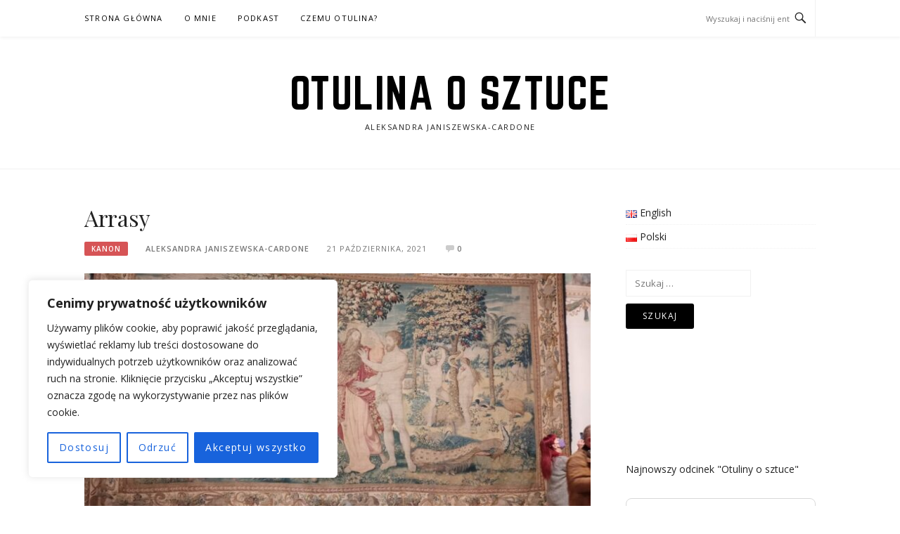

--- FILE ---
content_type: text/html; charset=UTF-8
request_url: https://otulinaosztuce.pl/?p=1746
body_size: 33870
content:
<!DOCTYPE html>
<html lang="pl-PL">
<head>
<meta charset="UTF-8">
<meta name="viewport" content="width=device-width, initial-scale=1">
<link rel="profile" href="https://gmpg.org/xfn/11">
<link rel="pingback" href="https://otulinaosztuce.pl/xmlrpc.php">

<meta name='robots' content='index, follow, max-image-preview:large, max-snippet:-1, max-video-preview:-1' />
	<style>img:is([sizes="auto" i], [sizes^="auto," i]) { contain-intrinsic-size: 3000px 1500px }</style>
	
	<!-- This site is optimized with the Yoast SEO plugin v26.4 - https://yoast.com/wordpress/plugins/seo/ -->
	<title>Arrasy - otulina o sztuce</title>
	<meta name="description" content="Arrasy z Wawelu zapewne obiły się Wam o uszy, ale pewnie niewielu potrafiłoby powiedzieć o nich coś więcej. Oto remedium." />
	<link rel="canonical" href="https://otulinaosztuce.pl/?p=1746" />
	<meta property="og:locale" content="pl_PL" />
	<meta property="og:type" content="article" />
	<meta property="og:title" content="Arrasy - otulina o sztuce" />
	<meta property="og:description" content="Arrasy z Wawelu zapewne obiły się Wam o uszy, ale pewnie niewielu potrafiłoby powiedzieć o nich coś więcej. Oto remedium." />
	<meta property="og:url" content="https://otulinaosztuce.pl/?p=1746" />
	<meta property="og:site_name" content="otulina o sztuce" />
	<meta property="article:published_time" content="2021-10-21T21:28:06+00:00" />
	<meta property="article:modified_time" content="2023-07-07T09:15:10+00:00" />
	<meta property="og:image" content="https://otulinaosztuce.pl/wp-content/uploads/2021/10/IMG_20211019_142857-1024x768-1.jpg" />
	<meta property="og:image:width" content="1024" />
	<meta property="og:image:height" content="768" />
	<meta property="og:image:type" content="image/jpeg" />
	<meta name="author" content="Aleksandra Janiszewska-Cardone" />
	<meta name="twitter:card" content="summary_large_image" />
	<meta name="twitter:label1" content="Napisane przez" />
	<meta name="twitter:data1" content="Aleksandra Janiszewska-Cardone" />
	<meta name="twitter:label2" content="Szacowany czas czytania" />
	<meta name="twitter:data2" content="11 minut" />
	<script type="application/ld+json" class="yoast-schema-graph">{"@context":"https://schema.org","@graph":[{"@type":"WebPage","@id":"https://otulinaosztuce.pl/?p=1746","url":"https://otulinaosztuce.pl/?p=1746","name":"Arrasy - otulina o sztuce","isPartOf":{"@id":"https://otulinaosztuce.pl/#website"},"primaryImageOfPage":{"@id":"https://otulinaosztuce.pl/?p=1746#primaryimage"},"image":{"@id":"https://otulinaosztuce.pl/?p=1746#primaryimage"},"thumbnailUrl":"https://otulinaosztuce.pl/wp-content/uploads/2021/10/IMG_20211019_142857-1024x768-1.jpg","datePublished":"2021-10-21T21:28:06+00:00","dateModified":"2023-07-07T09:15:10+00:00","author":{"@id":"https://otulinaosztuce.pl/#/schema/person/79c5cf3acb232614a8cf471b6f29dac3"},"description":"Arrasy z Wawelu zapewne obiły się Wam o uszy, ale pewnie niewielu potrafiłoby powiedzieć o nich coś więcej. Oto remedium.","breadcrumb":{"@id":"https://otulinaosztuce.pl/?p=1746#breadcrumb"},"inLanguage":"pl-PL","potentialAction":[{"@type":"ReadAction","target":["https://otulinaosztuce.pl/?p=1746"]}]},{"@type":"ImageObject","inLanguage":"pl-PL","@id":"https://otulinaosztuce.pl/?p=1746#primaryimage","url":"https://otulinaosztuce.pl/wp-content/uploads/2021/10/IMG_20211019_142857-1024x768-1.jpg","contentUrl":"https://otulinaosztuce.pl/wp-content/uploads/2021/10/IMG_20211019_142857-1024x768-1.jpg","width":1024,"height":768},{"@type":"BreadcrumbList","@id":"https://otulinaosztuce.pl/?p=1746#breadcrumb","itemListElement":[{"@type":"ListItem","position":1,"name":"Strona główna","item":"https://otulinaosztuce.pl/"},{"@type":"ListItem","position":2,"name":"Arrasy"}]},{"@type":"WebSite","@id":"https://otulinaosztuce.pl/#website","url":"https://otulinaosztuce.pl/","name":"otulina o sztuce","description":"ALEKSANDRA JANISZEWSKA-CARDONE","potentialAction":[{"@type":"SearchAction","target":{"@type":"EntryPoint","urlTemplate":"https://otulinaosztuce.pl/?s={search_term_string}"},"query-input":{"@type":"PropertyValueSpecification","valueRequired":true,"valueName":"search_term_string"}}],"inLanguage":"pl-PL"},{"@type":"Person","@id":"https://otulinaosztuce.pl/#/schema/person/79c5cf3acb232614a8cf471b6f29dac3","name":"Aleksandra Janiszewska-Cardone","image":{"@type":"ImageObject","inLanguage":"pl-PL","@id":"https://otulinaosztuce.pl/#/schema/person/image/","url":"https://secure.gravatar.com/avatar/064a896e49b27f9e33c7e3097d93ea1a3afd4228229f515ba0824346623bb16d?s=96&d=mm&r=g","contentUrl":"https://secure.gravatar.com/avatar/064a896e49b27f9e33c7e3097d93ea1a3afd4228229f515ba0824346623bb16d?s=96&d=mm&r=g","caption":"Aleksandra Janiszewska-Cardone"},"sameAs":["https://otulinaosztuce.pl"],"url":"https://otulinaosztuce.pl/?author=1"}]}</script>
	<!-- / Yoast SEO plugin. -->


<link rel='dns-prefetch' href='//stats.wp.com' />
<link rel='dns-prefetch' href='//fonts.googleapis.com' />
<link rel="alternate" type="application/rss+xml" title="otulina o sztuce &raquo; Kanał z wpisami" href="https://otulinaosztuce.pl/?feed=rss2" />
<link rel="alternate" type="application/rss+xml" title="otulina o sztuce &raquo; Kanał z komentarzami" href="https://otulinaosztuce.pl/?feed=comments-rss2" />
<link rel="alternate" type="application/rss+xml" title="otulina o sztuce &raquo; Arrasy Kanał z komentarzami" href="https://otulinaosztuce.pl/?feed=rss2&#038;p=1746" />
<script type="text/javascript">
/* <![CDATA[ */
window._wpemojiSettings = {"baseUrl":"https:\/\/s.w.org\/images\/core\/emoji\/16.0.1\/72x72\/","ext":".png","svgUrl":"https:\/\/s.w.org\/images\/core\/emoji\/16.0.1\/svg\/","svgExt":".svg","source":{"concatemoji":"https:\/\/otulinaosztuce.pl\/wp-includes\/js\/wp-emoji-release.min.js?ver=6.8.3"}};
/*! This file is auto-generated */
!function(s,n){var o,i,e;function c(e){try{var t={supportTests:e,timestamp:(new Date).valueOf()};sessionStorage.setItem(o,JSON.stringify(t))}catch(e){}}function p(e,t,n){e.clearRect(0,0,e.canvas.width,e.canvas.height),e.fillText(t,0,0);var t=new Uint32Array(e.getImageData(0,0,e.canvas.width,e.canvas.height).data),a=(e.clearRect(0,0,e.canvas.width,e.canvas.height),e.fillText(n,0,0),new Uint32Array(e.getImageData(0,0,e.canvas.width,e.canvas.height).data));return t.every(function(e,t){return e===a[t]})}function u(e,t){e.clearRect(0,0,e.canvas.width,e.canvas.height),e.fillText(t,0,0);for(var n=e.getImageData(16,16,1,1),a=0;a<n.data.length;a++)if(0!==n.data[a])return!1;return!0}function f(e,t,n,a){switch(t){case"flag":return n(e,"\ud83c\udff3\ufe0f\u200d\u26a7\ufe0f","\ud83c\udff3\ufe0f\u200b\u26a7\ufe0f")?!1:!n(e,"\ud83c\udde8\ud83c\uddf6","\ud83c\udde8\u200b\ud83c\uddf6")&&!n(e,"\ud83c\udff4\udb40\udc67\udb40\udc62\udb40\udc65\udb40\udc6e\udb40\udc67\udb40\udc7f","\ud83c\udff4\u200b\udb40\udc67\u200b\udb40\udc62\u200b\udb40\udc65\u200b\udb40\udc6e\u200b\udb40\udc67\u200b\udb40\udc7f");case"emoji":return!a(e,"\ud83e\udedf")}return!1}function g(e,t,n,a){var r="undefined"!=typeof WorkerGlobalScope&&self instanceof WorkerGlobalScope?new OffscreenCanvas(300,150):s.createElement("canvas"),o=r.getContext("2d",{willReadFrequently:!0}),i=(o.textBaseline="top",o.font="600 32px Arial",{});return e.forEach(function(e){i[e]=t(o,e,n,a)}),i}function t(e){var t=s.createElement("script");t.src=e,t.defer=!0,s.head.appendChild(t)}"undefined"!=typeof Promise&&(o="wpEmojiSettingsSupports",i=["flag","emoji"],n.supports={everything:!0,everythingExceptFlag:!0},e=new Promise(function(e){s.addEventListener("DOMContentLoaded",e,{once:!0})}),new Promise(function(t){var n=function(){try{var e=JSON.parse(sessionStorage.getItem(o));if("object"==typeof e&&"number"==typeof e.timestamp&&(new Date).valueOf()<e.timestamp+604800&&"object"==typeof e.supportTests)return e.supportTests}catch(e){}return null}();if(!n){if("undefined"!=typeof Worker&&"undefined"!=typeof OffscreenCanvas&&"undefined"!=typeof URL&&URL.createObjectURL&&"undefined"!=typeof Blob)try{var e="postMessage("+g.toString()+"("+[JSON.stringify(i),f.toString(),p.toString(),u.toString()].join(",")+"));",a=new Blob([e],{type:"text/javascript"}),r=new Worker(URL.createObjectURL(a),{name:"wpTestEmojiSupports"});return void(r.onmessage=function(e){c(n=e.data),r.terminate(),t(n)})}catch(e){}c(n=g(i,f,p,u))}t(n)}).then(function(e){for(var t in e)n.supports[t]=e[t],n.supports.everything=n.supports.everything&&n.supports[t],"flag"!==t&&(n.supports.everythingExceptFlag=n.supports.everythingExceptFlag&&n.supports[t]);n.supports.everythingExceptFlag=n.supports.everythingExceptFlag&&!n.supports.flag,n.DOMReady=!1,n.readyCallback=function(){n.DOMReady=!0}}).then(function(){return e}).then(function(){var e;n.supports.everything||(n.readyCallback(),(e=n.source||{}).concatemoji?t(e.concatemoji):e.wpemoji&&e.twemoji&&(t(e.twemoji),t(e.wpemoji)))}))}((window,document),window._wpemojiSettings);
/* ]]> */
</script>

<link rel='stylesheet' id='jetpack_related-posts-css' href='https://otulinaosztuce.pl/wp-content/plugins/jetpack/modules/related-posts/related-posts.css?ver=20240116' type='text/css' media='all' />
<link rel='stylesheet' id='easymega-css' href='https://otulinaosztuce.pl/wp-content/plugins/easymega/assets/css/style.css?ver=1763627448' type='text/css' media='all' />
<style id='easymega-inline-css' type='text/css'>
.easymega-wp-desktop #easymega-wp-page .easymega-wp .mega-item .mega-content li.mega-content-li { margin-top: 0px; }
</style>
<style id='wp-emoji-styles-inline-css' type='text/css'>

	img.wp-smiley, img.emoji {
		display: inline !important;
		border: none !important;
		box-shadow: none !important;
		height: 1em !important;
		width: 1em !important;
		margin: 0 0.07em !important;
		vertical-align: -0.1em !important;
		background: none !important;
		padding: 0 !important;
	}
</style>
<link rel='stylesheet' id='wp-block-library-css' href='https://otulinaosztuce.pl/wp-includes/css/dist/block-library/style.min.css?ver=6.8.3' type='text/css' media='all' />
<style id='classic-theme-styles-inline-css' type='text/css'>
/*! This file is auto-generated */
.wp-block-button__link{color:#fff;background-color:#32373c;border-radius:9999px;box-shadow:none;text-decoration:none;padding:calc(.667em + 2px) calc(1.333em + 2px);font-size:1.125em}.wp-block-file__button{background:#32373c;color:#fff;text-decoration:none}
</style>
<link rel='stylesheet' id='mediaelement-css' href='https://otulinaosztuce.pl/wp-includes/js/mediaelement/mediaelementplayer-legacy.min.css?ver=4.2.17' type='text/css' media='all' />
<link rel='stylesheet' id='wp-mediaelement-css' href='https://otulinaosztuce.pl/wp-includes/js/mediaelement/wp-mediaelement.min.css?ver=6.8.3' type='text/css' media='all' />
<style id='jetpack-sharing-buttons-style-inline-css' type='text/css'>
.jetpack-sharing-buttons__services-list{display:flex;flex-direction:row;flex-wrap:wrap;gap:0;list-style-type:none;margin:5px;padding:0}.jetpack-sharing-buttons__services-list.has-small-icon-size{font-size:12px}.jetpack-sharing-buttons__services-list.has-normal-icon-size{font-size:16px}.jetpack-sharing-buttons__services-list.has-large-icon-size{font-size:24px}.jetpack-sharing-buttons__services-list.has-huge-icon-size{font-size:36px}@media print{.jetpack-sharing-buttons__services-list{display:none!important}}.editor-styles-wrapper .wp-block-jetpack-sharing-buttons{gap:0;padding-inline-start:0}ul.jetpack-sharing-buttons__services-list.has-background{padding:1.25em 2.375em}
</style>
<style id='global-styles-inline-css' type='text/css'>
:root{--wp--preset--aspect-ratio--square: 1;--wp--preset--aspect-ratio--4-3: 4/3;--wp--preset--aspect-ratio--3-4: 3/4;--wp--preset--aspect-ratio--3-2: 3/2;--wp--preset--aspect-ratio--2-3: 2/3;--wp--preset--aspect-ratio--16-9: 16/9;--wp--preset--aspect-ratio--9-16: 9/16;--wp--preset--color--black: #000000;--wp--preset--color--cyan-bluish-gray: #abb8c3;--wp--preset--color--white: #ffffff;--wp--preset--color--pale-pink: #f78da7;--wp--preset--color--vivid-red: #cf2e2e;--wp--preset--color--luminous-vivid-orange: #ff6900;--wp--preset--color--luminous-vivid-amber: #fcb900;--wp--preset--color--light-green-cyan: #7bdcb5;--wp--preset--color--vivid-green-cyan: #00d084;--wp--preset--color--pale-cyan-blue: #8ed1fc;--wp--preset--color--vivid-cyan-blue: #0693e3;--wp--preset--color--vivid-purple: #9b51e0;--wp--preset--gradient--vivid-cyan-blue-to-vivid-purple: linear-gradient(135deg,rgba(6,147,227,1) 0%,rgb(155,81,224) 100%);--wp--preset--gradient--light-green-cyan-to-vivid-green-cyan: linear-gradient(135deg,rgb(122,220,180) 0%,rgb(0,208,130) 100%);--wp--preset--gradient--luminous-vivid-amber-to-luminous-vivid-orange: linear-gradient(135deg,rgba(252,185,0,1) 0%,rgba(255,105,0,1) 100%);--wp--preset--gradient--luminous-vivid-orange-to-vivid-red: linear-gradient(135deg,rgba(255,105,0,1) 0%,rgb(207,46,46) 100%);--wp--preset--gradient--very-light-gray-to-cyan-bluish-gray: linear-gradient(135deg,rgb(238,238,238) 0%,rgb(169,184,195) 100%);--wp--preset--gradient--cool-to-warm-spectrum: linear-gradient(135deg,rgb(74,234,220) 0%,rgb(151,120,209) 20%,rgb(207,42,186) 40%,rgb(238,44,130) 60%,rgb(251,105,98) 80%,rgb(254,248,76) 100%);--wp--preset--gradient--blush-light-purple: linear-gradient(135deg,rgb(255,206,236) 0%,rgb(152,150,240) 100%);--wp--preset--gradient--blush-bordeaux: linear-gradient(135deg,rgb(254,205,165) 0%,rgb(254,45,45) 50%,rgb(107,0,62) 100%);--wp--preset--gradient--luminous-dusk: linear-gradient(135deg,rgb(255,203,112) 0%,rgb(199,81,192) 50%,rgb(65,88,208) 100%);--wp--preset--gradient--pale-ocean: linear-gradient(135deg,rgb(255,245,203) 0%,rgb(182,227,212) 50%,rgb(51,167,181) 100%);--wp--preset--gradient--electric-grass: linear-gradient(135deg,rgb(202,248,128) 0%,rgb(113,206,126) 100%);--wp--preset--gradient--midnight: linear-gradient(135deg,rgb(2,3,129) 0%,rgb(40,116,252) 100%);--wp--preset--font-size--small: 13px;--wp--preset--font-size--medium: 20px;--wp--preset--font-size--large: 36px;--wp--preset--font-size--x-large: 42px;--wp--preset--spacing--20: 0.44rem;--wp--preset--spacing--30: 0.67rem;--wp--preset--spacing--40: 1rem;--wp--preset--spacing--50: 1.5rem;--wp--preset--spacing--60: 2.25rem;--wp--preset--spacing--70: 3.38rem;--wp--preset--spacing--80: 5.06rem;--wp--preset--shadow--natural: 6px 6px 9px rgba(0, 0, 0, 0.2);--wp--preset--shadow--deep: 12px 12px 50px rgba(0, 0, 0, 0.4);--wp--preset--shadow--sharp: 6px 6px 0px rgba(0, 0, 0, 0.2);--wp--preset--shadow--outlined: 6px 6px 0px -3px rgba(255, 255, 255, 1), 6px 6px rgba(0, 0, 0, 1);--wp--preset--shadow--crisp: 6px 6px 0px rgba(0, 0, 0, 1);}:where(.is-layout-flex){gap: 0.5em;}:where(.is-layout-grid){gap: 0.5em;}body .is-layout-flex{display: flex;}.is-layout-flex{flex-wrap: wrap;align-items: center;}.is-layout-flex > :is(*, div){margin: 0;}body .is-layout-grid{display: grid;}.is-layout-grid > :is(*, div){margin: 0;}:where(.wp-block-columns.is-layout-flex){gap: 2em;}:where(.wp-block-columns.is-layout-grid){gap: 2em;}:where(.wp-block-post-template.is-layout-flex){gap: 1.25em;}:where(.wp-block-post-template.is-layout-grid){gap: 1.25em;}.has-black-color{color: var(--wp--preset--color--black) !important;}.has-cyan-bluish-gray-color{color: var(--wp--preset--color--cyan-bluish-gray) !important;}.has-white-color{color: var(--wp--preset--color--white) !important;}.has-pale-pink-color{color: var(--wp--preset--color--pale-pink) !important;}.has-vivid-red-color{color: var(--wp--preset--color--vivid-red) !important;}.has-luminous-vivid-orange-color{color: var(--wp--preset--color--luminous-vivid-orange) !important;}.has-luminous-vivid-amber-color{color: var(--wp--preset--color--luminous-vivid-amber) !important;}.has-light-green-cyan-color{color: var(--wp--preset--color--light-green-cyan) !important;}.has-vivid-green-cyan-color{color: var(--wp--preset--color--vivid-green-cyan) !important;}.has-pale-cyan-blue-color{color: var(--wp--preset--color--pale-cyan-blue) !important;}.has-vivid-cyan-blue-color{color: var(--wp--preset--color--vivid-cyan-blue) !important;}.has-vivid-purple-color{color: var(--wp--preset--color--vivid-purple) !important;}.has-black-background-color{background-color: var(--wp--preset--color--black) !important;}.has-cyan-bluish-gray-background-color{background-color: var(--wp--preset--color--cyan-bluish-gray) !important;}.has-white-background-color{background-color: var(--wp--preset--color--white) !important;}.has-pale-pink-background-color{background-color: var(--wp--preset--color--pale-pink) !important;}.has-vivid-red-background-color{background-color: var(--wp--preset--color--vivid-red) !important;}.has-luminous-vivid-orange-background-color{background-color: var(--wp--preset--color--luminous-vivid-orange) !important;}.has-luminous-vivid-amber-background-color{background-color: var(--wp--preset--color--luminous-vivid-amber) !important;}.has-light-green-cyan-background-color{background-color: var(--wp--preset--color--light-green-cyan) !important;}.has-vivid-green-cyan-background-color{background-color: var(--wp--preset--color--vivid-green-cyan) !important;}.has-pale-cyan-blue-background-color{background-color: var(--wp--preset--color--pale-cyan-blue) !important;}.has-vivid-cyan-blue-background-color{background-color: var(--wp--preset--color--vivid-cyan-blue) !important;}.has-vivid-purple-background-color{background-color: var(--wp--preset--color--vivid-purple) !important;}.has-black-border-color{border-color: var(--wp--preset--color--black) !important;}.has-cyan-bluish-gray-border-color{border-color: var(--wp--preset--color--cyan-bluish-gray) !important;}.has-white-border-color{border-color: var(--wp--preset--color--white) !important;}.has-pale-pink-border-color{border-color: var(--wp--preset--color--pale-pink) !important;}.has-vivid-red-border-color{border-color: var(--wp--preset--color--vivid-red) !important;}.has-luminous-vivid-orange-border-color{border-color: var(--wp--preset--color--luminous-vivid-orange) !important;}.has-luminous-vivid-amber-border-color{border-color: var(--wp--preset--color--luminous-vivid-amber) !important;}.has-light-green-cyan-border-color{border-color: var(--wp--preset--color--light-green-cyan) !important;}.has-vivid-green-cyan-border-color{border-color: var(--wp--preset--color--vivid-green-cyan) !important;}.has-pale-cyan-blue-border-color{border-color: var(--wp--preset--color--pale-cyan-blue) !important;}.has-vivid-cyan-blue-border-color{border-color: var(--wp--preset--color--vivid-cyan-blue) !important;}.has-vivid-purple-border-color{border-color: var(--wp--preset--color--vivid-purple) !important;}.has-vivid-cyan-blue-to-vivid-purple-gradient-background{background: var(--wp--preset--gradient--vivid-cyan-blue-to-vivid-purple) !important;}.has-light-green-cyan-to-vivid-green-cyan-gradient-background{background: var(--wp--preset--gradient--light-green-cyan-to-vivid-green-cyan) !important;}.has-luminous-vivid-amber-to-luminous-vivid-orange-gradient-background{background: var(--wp--preset--gradient--luminous-vivid-amber-to-luminous-vivid-orange) !important;}.has-luminous-vivid-orange-to-vivid-red-gradient-background{background: var(--wp--preset--gradient--luminous-vivid-orange-to-vivid-red) !important;}.has-very-light-gray-to-cyan-bluish-gray-gradient-background{background: var(--wp--preset--gradient--very-light-gray-to-cyan-bluish-gray) !important;}.has-cool-to-warm-spectrum-gradient-background{background: var(--wp--preset--gradient--cool-to-warm-spectrum) !important;}.has-blush-light-purple-gradient-background{background: var(--wp--preset--gradient--blush-light-purple) !important;}.has-blush-bordeaux-gradient-background{background: var(--wp--preset--gradient--blush-bordeaux) !important;}.has-luminous-dusk-gradient-background{background: var(--wp--preset--gradient--luminous-dusk) !important;}.has-pale-ocean-gradient-background{background: var(--wp--preset--gradient--pale-ocean) !important;}.has-electric-grass-gradient-background{background: var(--wp--preset--gradient--electric-grass) !important;}.has-midnight-gradient-background{background: var(--wp--preset--gradient--midnight) !important;}.has-small-font-size{font-size: var(--wp--preset--font-size--small) !important;}.has-medium-font-size{font-size: var(--wp--preset--font-size--medium) !important;}.has-large-font-size{font-size: var(--wp--preset--font-size--large) !important;}.has-x-large-font-size{font-size: var(--wp--preset--font-size--x-large) !important;}
:where(.wp-block-post-template.is-layout-flex){gap: 1.25em;}:where(.wp-block-post-template.is-layout-grid){gap: 1.25em;}
:where(.wp-block-columns.is-layout-flex){gap: 2em;}:where(.wp-block-columns.is-layout-grid){gap: 2em;}
:root :where(.wp-block-pullquote){font-size: 1.5em;line-height: 1.6;}
</style>
<link rel='stylesheet' id='boston-fonts-css' href='https://fonts.googleapis.com/css?family=Open+Sans%3A300%2C300i%2C400%2C400i%2C600%2C600i%2C700%2C700i%7CPlayfair+Display%3A400%2C400i%2C700%2C700i&#038;subset=latin%2Clatin-ext' type='text/css' media='all' />
<link rel='stylesheet' id='boston-style-css' href='https://otulinaosztuce.pl/wp-content/themes/boston/style.css?ver=6.8.3' type='text/css' media='all' />
<link rel='stylesheet' id='genericons-css' href='https://otulinaosztuce.pl/wp-content/plugins/jetpack/_inc/genericons/genericons/genericons.css?ver=3.1' type='text/css' media='all' />
<link rel='stylesheet' id='boston-norwester-font-css' href='https://otulinaosztuce.pl/wp-content/themes/boston/assets/css/font-norwester.css?ver=6.8.3' type='text/css' media='all' />
<link rel='stylesheet' id='fancybox-css' href='https://otulinaosztuce.pl/wp-content/plugins/easy-fancybox/fancybox/1.5.4/jquery.fancybox.min.css?ver=6.8.3' type='text/css' media='screen' />
<style id='fancybox-inline-css' type='text/css'>
#fancybox-outer{background:#ffffff}#fancybox-content{background:#ffffff;border-color:#ffffff;color:#000000;}#fancybox-title,#fancybox-title-float-main{color:#fff}
</style>
<script type="text/javascript" id="jetpack_related-posts-js-extra">
/* <![CDATA[ */
var related_posts_js_options = {"post_heading":"h4"};
/* ]]> */
</script>
<script type="text/javascript" src="https://otulinaosztuce.pl/wp-content/plugins/jetpack/_inc/build/related-posts/related-posts.min.js?ver=20240116" id="jetpack_related-posts-js"></script>
<script type="text/javascript" id="cookie-law-info-js-extra">
/* <![CDATA[ */
var _ckyConfig = {"_ipData":[],"_assetsURL":"https:\/\/otulinaosztuce.pl\/wp-content\/plugins\/cookie-law-info\/lite\/frontend\/images\/","_publicURL":"https:\/\/otulinaosztuce.pl","_expiry":"365","_categories":[{"name":"niezb\u0119dny","slug":"necessary","isNecessary":true,"ccpaDoNotSell":true,"cookies":[],"active":true,"defaultConsent":{"gdpr":true,"ccpa":true}},{"name":"Funkcjonalny","slug":"functional","isNecessary":false,"ccpaDoNotSell":true,"cookies":[],"active":true,"defaultConsent":{"gdpr":false,"ccpa":false}},{"name":"Analityka","slug":"analytics","isNecessary":false,"ccpaDoNotSell":true,"cookies":[],"active":true,"defaultConsent":{"gdpr":false,"ccpa":false}},{"name":"Wyst\u0119p","slug":"performance","isNecessary":false,"ccpaDoNotSell":true,"cookies":[],"active":true,"defaultConsent":{"gdpr":false,"ccpa":false}},{"name":"Reklama","slug":"advertisement","isNecessary":false,"ccpaDoNotSell":true,"cookies":[],"active":true,"defaultConsent":{"gdpr":false,"ccpa":false}}],"_activeLaw":"gdpr","_rootDomain":"","_block":"1","_showBanner":"1","_bannerConfig":{"settings":{"type":"box","preferenceCenterType":"popup","position":"bottom-left","applicableLaw":"gdpr"},"behaviours":{"reloadBannerOnAccept":false,"loadAnalyticsByDefault":false,"animations":{"onLoad":"animate","onHide":"sticky"}},"config":{"revisitConsent":{"status":true,"tag":"revisit-consent","position":"bottom-left","meta":{"url":"#"},"styles":{"background-color":"#0056A7"},"elements":{"title":{"type":"text","tag":"revisit-consent-title","status":true,"styles":{"color":"#0056a7"}}}},"preferenceCenter":{"toggle":{"status":true,"tag":"detail-category-toggle","type":"toggle","states":{"active":{"styles":{"background-color":"#1863DC"}},"inactive":{"styles":{"background-color":"#D0D5D2"}}}}},"categoryPreview":{"status":false,"toggle":{"status":true,"tag":"detail-category-preview-toggle","type":"toggle","states":{"active":{"styles":{"background-color":"#1863DC"}},"inactive":{"styles":{"background-color":"#D0D5D2"}}}}},"videoPlaceholder":{"status":true,"styles":{"background-color":"#000000","border-color":"#000000","color":"#ffffff"}},"readMore":{"status":false,"tag":"readmore-button","type":"link","meta":{"noFollow":true,"newTab":true},"styles":{"color":"#1863DC","background-color":"transparent","border-color":"transparent"}},"showMore":{"status":true,"tag":"show-desc-button","type":"button","styles":{"color":"#1863DC"}},"showLess":{"status":true,"tag":"hide-desc-button","type":"button","styles":{"color":"#1863DC"}},"alwaysActive":{"status":true,"tag":"always-active","styles":{"color":"#008000"}},"manualLinks":{"status":true,"tag":"manual-links","type":"link","styles":{"color":"#1863DC"}},"auditTable":{"status":true},"optOption":{"status":true,"toggle":{"status":true,"tag":"optout-option-toggle","type":"toggle","states":{"active":{"styles":{"background-color":"#1863dc"}},"inactive":{"styles":{"background-color":"#FFFFFF"}}}}}}},"_version":"3.3.6","_logConsent":"1","_tags":[{"tag":"accept-button","styles":{"color":"#FFFFFF","background-color":"#1863DC","border-color":"#1863DC"}},{"tag":"reject-button","styles":{"color":"#1863DC","background-color":"transparent","border-color":"#1863DC"}},{"tag":"settings-button","styles":{"color":"#1863DC","background-color":"transparent","border-color":"#1863DC"}},{"tag":"readmore-button","styles":{"color":"#1863DC","background-color":"transparent","border-color":"transparent"}},{"tag":"donotsell-button","styles":{"color":"#1863DC","background-color":"transparent","border-color":"transparent"}},{"tag":"show-desc-button","styles":{"color":"#1863DC"}},{"tag":"hide-desc-button","styles":{"color":"#1863DC"}},{"tag":"cky-always-active","styles":[]},{"tag":"cky-link","styles":[]},{"tag":"accept-button","styles":{"color":"#FFFFFF","background-color":"#1863DC","border-color":"#1863DC"}},{"tag":"revisit-consent","styles":{"background-color":"#0056A7"}}],"_shortCodes":[{"key":"cky_readmore","content":"<a href=\"#\" class=\"cky-policy\" aria-label=\"Polityka Cookie\" target=\"_blank\" rel=\"noopener\" data-cky-tag=\"readmore-button\">Polityka Cookie<\/a>","tag":"readmore-button","status":false,"attributes":{"rel":"nofollow","target":"_blank"}},{"key":"cky_show_desc","content":"<button class=\"cky-show-desc-btn\" data-cky-tag=\"show-desc-button\" aria-label=\"Poka\u017c wi\u0119cej\">Poka\u017c wi\u0119cej<\/button>","tag":"show-desc-button","status":true,"attributes":[]},{"key":"cky_hide_desc","content":"<button class=\"cky-show-desc-btn\" data-cky-tag=\"hide-desc-button\" aria-label=\"Poka\u017c mniej\">Poka\u017c mniej<\/button>","tag":"hide-desc-button","status":true,"attributes":[]},{"key":"cky_optout_show_desc","content":"[cky_optout_show_desc]","tag":"optout-show-desc-button","status":true,"attributes":[]},{"key":"cky_optout_hide_desc","content":"[cky_optout_hide_desc]","tag":"optout-hide-desc-button","status":true,"attributes":[]},{"key":"cky_category_toggle_label","content":"[cky_{{status}}_category_label] [cky_preference_{{category_slug}}_title]","tag":"","status":true,"attributes":[]},{"key":"cky_enable_category_label","content":"W\u0142\u0105czy\u0107","tag":"","status":true,"attributes":[]},{"key":"cky_disable_category_label","content":"Wy\u0142\u0105czy\u0107","tag":"","status":true,"attributes":[]},{"key":"cky_video_placeholder","content":"<div class=\"video-placeholder-normal\" data-cky-tag=\"video-placeholder\" id=\"[UNIQUEID]\"><p class=\"video-placeholder-text-normal\" data-cky-tag=\"placeholder-title\">Prosimy o zaakceptowanie zgody na pliki cookie<\/p><\/div>","tag":"","status":true,"attributes":[]},{"key":"cky_enable_optout_label","content":"W\u0142\u0105czy\u0107","tag":"","status":true,"attributes":[]},{"key":"cky_disable_optout_label","content":"Wy\u0142\u0105czy\u0107","tag":"","status":true,"attributes":[]},{"key":"cky_optout_toggle_label","content":"[cky_{{status}}_optout_label] [cky_optout_option_title]","tag":"","status":true,"attributes":[]},{"key":"cky_optout_option_title","content":"Nie sprzedawaj i nie udost\u0119pniaj moich danych osobowych","tag":"","status":true,"attributes":[]},{"key":"cky_optout_close_label","content":"Blisko","tag":"","status":true,"attributes":[]},{"key":"cky_preference_close_label","content":"Blisko","tag":"","status":true,"attributes":[]}],"_rtl":"","_language":"pl","_providersToBlock":[]};
var _ckyStyles = {"css":".cky-overlay{background: #000000; opacity: 0.4; position: fixed; top: 0; left: 0; width: 100%; height: 100%; z-index: 99999999;}.cky-hide{display: none;}.cky-btn-revisit-wrapper{display: flex; align-items: center; justify-content: center; background: #0056a7; width: 45px; height: 45px; border-radius: 50%; position: fixed; z-index: 999999; cursor: pointer;}.cky-revisit-bottom-left{bottom: 15px; left: 15px;}.cky-revisit-bottom-right{bottom: 15px; right: 15px;}.cky-btn-revisit-wrapper .cky-btn-revisit{display: flex; align-items: center; justify-content: center; background: none; border: none; cursor: pointer; position: relative; margin: 0; padding: 0;}.cky-btn-revisit-wrapper .cky-btn-revisit img{max-width: fit-content; margin: 0; height: 30px; width: 30px;}.cky-revisit-bottom-left:hover::before{content: attr(data-tooltip); position: absolute; background: #4e4b66; color: #ffffff; left: calc(100% + 7px); font-size: 12px; line-height: 16px; width: max-content; padding: 4px 8px; border-radius: 4px;}.cky-revisit-bottom-left:hover::after{position: absolute; content: \"\"; border: 5px solid transparent; left: calc(100% + 2px); border-left-width: 0; border-right-color: #4e4b66;}.cky-revisit-bottom-right:hover::before{content: attr(data-tooltip); position: absolute; background: #4e4b66; color: #ffffff; right: calc(100% + 7px); font-size: 12px; line-height: 16px; width: max-content; padding: 4px 8px; border-radius: 4px;}.cky-revisit-bottom-right:hover::after{position: absolute; content: \"\"; border: 5px solid transparent; right: calc(100% + 2px); border-right-width: 0; border-left-color: #4e4b66;}.cky-revisit-hide{display: none;}.cky-consent-container{position: fixed; width: 440px; box-sizing: border-box; z-index: 9999999; border-radius: 6px;}.cky-consent-container .cky-consent-bar{background: #ffffff; border: 1px solid; padding: 20px 26px; box-shadow: 0 -1px 10px 0 #acabab4d; border-radius: 6px;}.cky-box-bottom-left{bottom: 40px; left: 40px;}.cky-box-bottom-right{bottom: 40px; right: 40px;}.cky-box-top-left{top: 40px; left: 40px;}.cky-box-top-right{top: 40px; right: 40px;}.cky-custom-brand-logo-wrapper .cky-custom-brand-logo{width: 100px; height: auto; margin: 0 0 12px 0;}.cky-notice .cky-title{color: #212121; font-weight: 700; font-size: 18px; line-height: 24px; margin: 0 0 12px 0;}.cky-notice-des *,.cky-preference-content-wrapper *,.cky-accordion-header-des *,.cky-gpc-wrapper .cky-gpc-desc *{font-size: 14px;}.cky-notice-des{color: #212121; font-size: 14px; line-height: 24px; font-weight: 400;}.cky-notice-des img{height: 25px; width: 25px;}.cky-consent-bar .cky-notice-des p,.cky-gpc-wrapper .cky-gpc-desc p,.cky-preference-body-wrapper .cky-preference-content-wrapper p,.cky-accordion-header-wrapper .cky-accordion-header-des p,.cky-cookie-des-table li div:last-child p{color: inherit; margin-top: 0; overflow-wrap: break-word;}.cky-notice-des P:last-child,.cky-preference-content-wrapper p:last-child,.cky-cookie-des-table li div:last-child p:last-child,.cky-gpc-wrapper .cky-gpc-desc p:last-child{margin-bottom: 0;}.cky-notice-des a.cky-policy,.cky-notice-des button.cky-policy{font-size: 14px; color: #1863dc; white-space: nowrap; cursor: pointer; background: transparent; border: 1px solid; text-decoration: underline;}.cky-notice-des button.cky-policy{padding: 0;}.cky-notice-des a.cky-policy:focus-visible,.cky-notice-des button.cky-policy:focus-visible,.cky-preference-content-wrapper .cky-show-desc-btn:focus-visible,.cky-accordion-header .cky-accordion-btn:focus-visible,.cky-preference-header .cky-btn-close:focus-visible,.cky-switch input[type=\"checkbox\"]:focus-visible,.cky-footer-wrapper a:focus-visible,.cky-btn:focus-visible{outline: 2px solid #1863dc; outline-offset: 2px;}.cky-btn:focus:not(:focus-visible),.cky-accordion-header .cky-accordion-btn:focus:not(:focus-visible),.cky-preference-content-wrapper .cky-show-desc-btn:focus:not(:focus-visible),.cky-btn-revisit-wrapper .cky-btn-revisit:focus:not(:focus-visible),.cky-preference-header .cky-btn-close:focus:not(:focus-visible),.cky-consent-bar .cky-banner-btn-close:focus:not(:focus-visible){outline: 0;}button.cky-show-desc-btn:not(:hover):not(:active){color: #1863dc; background: transparent;}button.cky-accordion-btn:not(:hover):not(:active),button.cky-banner-btn-close:not(:hover):not(:active),button.cky-btn-revisit:not(:hover):not(:active),button.cky-btn-close:not(:hover):not(:active){background: transparent;}.cky-consent-bar button:hover,.cky-modal.cky-modal-open button:hover,.cky-consent-bar button:focus,.cky-modal.cky-modal-open button:focus{text-decoration: none;}.cky-notice-btn-wrapper{display: flex; justify-content: flex-start; align-items: center; flex-wrap: wrap; margin-top: 16px;}.cky-notice-btn-wrapper .cky-btn{text-shadow: none; box-shadow: none;}.cky-btn{flex: auto; max-width: 100%; font-size: 14px; font-family: inherit; line-height: 24px; padding: 8px; font-weight: 500; margin: 0 8px 0 0; border-radius: 2px; cursor: pointer; text-align: center; text-transform: none; min-height: 0;}.cky-btn:hover{opacity: 0.8;}.cky-btn-customize{color: #1863dc; background: transparent; border: 2px solid #1863dc;}.cky-btn-reject{color: #1863dc; background: transparent; border: 2px solid #1863dc;}.cky-btn-accept{background: #1863dc; color: #ffffff; border: 2px solid #1863dc;}.cky-btn:last-child{margin-right: 0;}@media (max-width: 576px){.cky-box-bottom-left{bottom: 0; left: 0;}.cky-box-bottom-right{bottom: 0; right: 0;}.cky-box-top-left{top: 0; left: 0;}.cky-box-top-right{top: 0; right: 0;}}@media (max-height: 480px){.cky-consent-container{max-height: 100vh;overflow-y: scroll}.cky-notice-des{max-height: unset !important;overflow-y: unset !important}.cky-preference-center{height: 100vh;overflow: auto !important}.cky-preference-center .cky-preference-body-wrapper{overflow: unset}}@media (max-width: 440px){.cky-box-bottom-left, .cky-box-bottom-right, .cky-box-top-left, .cky-box-top-right{width: 100%; max-width: 100%;}.cky-consent-container .cky-consent-bar{padding: 20px 0;}.cky-custom-brand-logo-wrapper, .cky-notice .cky-title, .cky-notice-des, .cky-notice-btn-wrapper{padding: 0 24px;}.cky-notice-des{max-height: 40vh; overflow-y: scroll;}.cky-notice-btn-wrapper{flex-direction: column; margin-top: 0;}.cky-btn{width: 100%; margin: 10px 0 0 0;}.cky-notice-btn-wrapper .cky-btn-customize{order: 2;}.cky-notice-btn-wrapper .cky-btn-reject{order: 3;}.cky-notice-btn-wrapper .cky-btn-accept{order: 1; margin-top: 16px;}}@media (max-width: 352px){.cky-notice .cky-title{font-size: 16px;}.cky-notice-des *{font-size: 12px;}.cky-notice-des, .cky-btn{font-size: 12px;}}.cky-modal.cky-modal-open{display: flex; visibility: visible; -webkit-transform: translate(-50%, -50%); -moz-transform: translate(-50%, -50%); -ms-transform: translate(-50%, -50%); -o-transform: translate(-50%, -50%); transform: translate(-50%, -50%); top: 50%; left: 50%; transition: all 1s ease;}.cky-modal{box-shadow: 0 32px 68px rgba(0, 0, 0, 0.3); margin: 0 auto; position: fixed; max-width: 100%; background: #ffffff; top: 50%; box-sizing: border-box; border-radius: 6px; z-index: 999999999; color: #212121; -webkit-transform: translate(-50%, 100%); -moz-transform: translate(-50%, 100%); -ms-transform: translate(-50%, 100%); -o-transform: translate(-50%, 100%); transform: translate(-50%, 100%); visibility: hidden; transition: all 0s ease;}.cky-preference-center{max-height: 79vh; overflow: hidden; width: 845px; overflow: hidden; flex: 1 1 0; display: flex; flex-direction: column; border-radius: 6px;}.cky-preference-header{display: flex; align-items: center; justify-content: space-between; padding: 22px 24px; border-bottom: 1px solid;}.cky-preference-header .cky-preference-title{font-size: 18px; font-weight: 700; line-height: 24px;}.cky-preference-header .cky-btn-close{margin: 0; cursor: pointer; vertical-align: middle; padding: 0; background: none; border: none; width: 24px; height: 24px; min-height: 0; line-height: 0; text-shadow: none; box-shadow: none;}.cky-preference-header .cky-btn-close img{margin: 0; height: 10px; width: 10px;}.cky-preference-body-wrapper{padding: 0 24px; flex: 1; overflow: auto; box-sizing: border-box;}.cky-preference-content-wrapper,.cky-gpc-wrapper .cky-gpc-desc{font-size: 14px; line-height: 24px; font-weight: 400; padding: 12px 0;}.cky-preference-content-wrapper{border-bottom: 1px solid;}.cky-preference-content-wrapper img{height: 25px; width: 25px;}.cky-preference-content-wrapper .cky-show-desc-btn{font-size: 14px; font-family: inherit; color: #1863dc; text-decoration: none; line-height: 24px; padding: 0; margin: 0; white-space: nowrap; cursor: pointer; background: transparent; border-color: transparent; text-transform: none; min-height: 0; text-shadow: none; box-shadow: none;}.cky-accordion-wrapper{margin-bottom: 10px;}.cky-accordion{border-bottom: 1px solid;}.cky-accordion:last-child{border-bottom: none;}.cky-accordion .cky-accordion-item{display: flex; margin-top: 10px;}.cky-accordion .cky-accordion-body{display: none;}.cky-accordion.cky-accordion-active .cky-accordion-body{display: block; padding: 0 22px; margin-bottom: 16px;}.cky-accordion-header-wrapper{cursor: pointer; width: 100%;}.cky-accordion-item .cky-accordion-header{display: flex; justify-content: space-between; align-items: center;}.cky-accordion-header .cky-accordion-btn{font-size: 16px; font-family: inherit; color: #212121; line-height: 24px; background: none; border: none; font-weight: 700; padding: 0; margin: 0; cursor: pointer; text-transform: none; min-height: 0; text-shadow: none; box-shadow: none;}.cky-accordion-header .cky-always-active{color: #008000; font-weight: 600; line-height: 24px; font-size: 14px;}.cky-accordion-header-des{font-size: 14px; line-height: 24px; margin: 10px 0 16px 0;}.cky-accordion-chevron{margin-right: 22px; position: relative; cursor: pointer;}.cky-accordion-chevron-hide{display: none;}.cky-accordion .cky-accordion-chevron i::before{content: \"\"; position: absolute; border-right: 1.4px solid; border-bottom: 1.4px solid; border-color: inherit; height: 6px; width: 6px; -webkit-transform: rotate(-45deg); -moz-transform: rotate(-45deg); -ms-transform: rotate(-45deg); -o-transform: rotate(-45deg); transform: rotate(-45deg); transition: all 0.2s ease-in-out; top: 8px;}.cky-accordion.cky-accordion-active .cky-accordion-chevron i::before{-webkit-transform: rotate(45deg); -moz-transform: rotate(45deg); -ms-transform: rotate(45deg); -o-transform: rotate(45deg); transform: rotate(45deg);}.cky-audit-table{background: #f4f4f4; border-radius: 6px;}.cky-audit-table .cky-empty-cookies-text{color: inherit; font-size: 12px; line-height: 24px; margin: 0; padding: 10px;}.cky-audit-table .cky-cookie-des-table{font-size: 12px; line-height: 24px; font-weight: normal; padding: 15px 10px; border-bottom: 1px solid; border-bottom-color: inherit; margin: 0;}.cky-audit-table .cky-cookie-des-table:last-child{border-bottom: none;}.cky-audit-table .cky-cookie-des-table li{list-style-type: none; display: flex; padding: 3px 0;}.cky-audit-table .cky-cookie-des-table li:first-child{padding-top: 0;}.cky-cookie-des-table li div:first-child{width: 100px; font-weight: 600; word-break: break-word; word-wrap: break-word;}.cky-cookie-des-table li div:last-child{flex: 1; word-break: break-word; word-wrap: break-word; margin-left: 8px;}.cky-footer-shadow{display: block; width: 100%; height: 40px; background: linear-gradient(180deg, rgba(255, 255, 255, 0) 0%, #ffffff 100%); position: absolute; bottom: calc(100% - 1px);}.cky-footer-wrapper{position: relative;}.cky-prefrence-btn-wrapper{display: flex; flex-wrap: wrap; align-items: center; justify-content: center; padding: 22px 24px; border-top: 1px solid;}.cky-prefrence-btn-wrapper .cky-btn{flex: auto; max-width: 100%; text-shadow: none; box-shadow: none;}.cky-btn-preferences{color: #1863dc; background: transparent; border: 2px solid #1863dc;}.cky-preference-header,.cky-preference-body-wrapper,.cky-preference-content-wrapper,.cky-accordion-wrapper,.cky-accordion,.cky-accordion-wrapper,.cky-footer-wrapper,.cky-prefrence-btn-wrapper{border-color: inherit;}@media (max-width: 845px){.cky-modal{max-width: calc(100% - 16px);}}@media (max-width: 576px){.cky-modal{max-width: 100%;}.cky-preference-center{max-height: 100vh;}.cky-prefrence-btn-wrapper{flex-direction: column;}.cky-accordion.cky-accordion-active .cky-accordion-body{padding-right: 0;}.cky-prefrence-btn-wrapper .cky-btn{width: 100%; margin: 10px 0 0 0;}.cky-prefrence-btn-wrapper .cky-btn-reject{order: 3;}.cky-prefrence-btn-wrapper .cky-btn-accept{order: 1; margin-top: 0;}.cky-prefrence-btn-wrapper .cky-btn-preferences{order: 2;}}@media (max-width: 425px){.cky-accordion-chevron{margin-right: 15px;}.cky-notice-btn-wrapper{margin-top: 0;}.cky-accordion.cky-accordion-active .cky-accordion-body{padding: 0 15px;}}@media (max-width: 352px){.cky-preference-header .cky-preference-title{font-size: 16px;}.cky-preference-header{padding: 16px 24px;}.cky-preference-content-wrapper *, .cky-accordion-header-des *{font-size: 12px;}.cky-preference-content-wrapper, .cky-preference-content-wrapper .cky-show-more, .cky-accordion-header .cky-always-active, .cky-accordion-header-des, .cky-preference-content-wrapper .cky-show-desc-btn, .cky-notice-des a.cky-policy{font-size: 12px;}.cky-accordion-header .cky-accordion-btn{font-size: 14px;}}.cky-switch{display: flex;}.cky-switch input[type=\"checkbox\"]{position: relative; width: 44px; height: 24px; margin: 0; background: #d0d5d2; -webkit-appearance: none; border-radius: 50px; cursor: pointer; outline: 0; border: none; top: 0;}.cky-switch input[type=\"checkbox\"]:checked{background: #1863dc;}.cky-switch input[type=\"checkbox\"]:before{position: absolute; content: \"\"; height: 20px; width: 20px; left: 2px; bottom: 2px; border-radius: 50%; background-color: white; -webkit-transition: 0.4s; transition: 0.4s; margin: 0;}.cky-switch input[type=\"checkbox\"]:after{display: none;}.cky-switch input[type=\"checkbox\"]:checked:before{-webkit-transform: translateX(20px); -ms-transform: translateX(20px); transform: translateX(20px);}@media (max-width: 425px){.cky-switch input[type=\"checkbox\"]{width: 38px; height: 21px;}.cky-switch input[type=\"checkbox\"]:before{height: 17px; width: 17px;}.cky-switch input[type=\"checkbox\"]:checked:before{-webkit-transform: translateX(17px); -ms-transform: translateX(17px); transform: translateX(17px);}}.cky-consent-bar .cky-banner-btn-close{position: absolute; right: 9px; top: 5px; background: none; border: none; cursor: pointer; padding: 0; margin: 0; min-height: 0; line-height: 0; height: 24px; width: 24px; text-shadow: none; box-shadow: none;}.cky-consent-bar .cky-banner-btn-close img{height: 9px; width: 9px; margin: 0;}.cky-notice-group{font-size: 14px; line-height: 24px; font-weight: 400; color: #212121;}.cky-notice-btn-wrapper .cky-btn-do-not-sell{font-size: 14px; line-height: 24px; padding: 6px 0; margin: 0; font-weight: 500; background: none; border-radius: 2px; border: none; cursor: pointer; text-align: left; color: #1863dc; background: transparent; border-color: transparent; box-shadow: none; text-shadow: none;}.cky-consent-bar .cky-banner-btn-close:focus-visible,.cky-notice-btn-wrapper .cky-btn-do-not-sell:focus-visible,.cky-opt-out-btn-wrapper .cky-btn:focus-visible,.cky-opt-out-checkbox-wrapper input[type=\"checkbox\"].cky-opt-out-checkbox:focus-visible{outline: 2px solid #1863dc; outline-offset: 2px;}@media (max-width: 440px){.cky-consent-container{width: 100%;}}@media (max-width: 352px){.cky-notice-des a.cky-policy, .cky-notice-btn-wrapper .cky-btn-do-not-sell{font-size: 12px;}}.cky-opt-out-wrapper{padding: 12px 0;}.cky-opt-out-wrapper .cky-opt-out-checkbox-wrapper{display: flex; align-items: center;}.cky-opt-out-checkbox-wrapper .cky-opt-out-checkbox-label{font-size: 16px; font-weight: 700; line-height: 24px; margin: 0 0 0 12px; cursor: pointer;}.cky-opt-out-checkbox-wrapper input[type=\"checkbox\"].cky-opt-out-checkbox{background-color: #ffffff; border: 1px solid black; width: 20px; height: 18.5px; margin: 0; -webkit-appearance: none; position: relative; display: flex; align-items: center; justify-content: center; border-radius: 2px; cursor: pointer;}.cky-opt-out-checkbox-wrapper input[type=\"checkbox\"].cky-opt-out-checkbox:checked{background-color: #1863dc; border: none;}.cky-opt-out-checkbox-wrapper input[type=\"checkbox\"].cky-opt-out-checkbox:checked::after{left: 6px; bottom: 4px; width: 7px; height: 13px; border: solid #ffffff; border-width: 0 3px 3px 0; border-radius: 2px; -webkit-transform: rotate(45deg); -ms-transform: rotate(45deg); transform: rotate(45deg); content: \"\"; position: absolute; box-sizing: border-box;}.cky-opt-out-checkbox-wrapper.cky-disabled .cky-opt-out-checkbox-label,.cky-opt-out-checkbox-wrapper.cky-disabled input[type=\"checkbox\"].cky-opt-out-checkbox{cursor: no-drop;}.cky-gpc-wrapper{margin: 0 0 0 32px;}.cky-footer-wrapper .cky-opt-out-btn-wrapper{display: flex; flex-wrap: wrap; align-items: center; justify-content: center; padding: 22px 24px;}.cky-opt-out-btn-wrapper .cky-btn{flex: auto; max-width: 100%; text-shadow: none; box-shadow: none;}.cky-opt-out-btn-wrapper .cky-btn-cancel{border: 1px solid #dedfe0; background: transparent; color: #858585;}.cky-opt-out-btn-wrapper .cky-btn-confirm{background: #1863dc; color: #ffffff; border: 1px solid #1863dc;}@media (max-width: 352px){.cky-opt-out-checkbox-wrapper .cky-opt-out-checkbox-label{font-size: 14px;}.cky-gpc-wrapper .cky-gpc-desc, .cky-gpc-wrapper .cky-gpc-desc *{font-size: 12px;}.cky-opt-out-checkbox-wrapper input[type=\"checkbox\"].cky-opt-out-checkbox{width: 16px; height: 16px;}.cky-opt-out-checkbox-wrapper input[type=\"checkbox\"].cky-opt-out-checkbox:checked::after{left: 5px; bottom: 4px; width: 3px; height: 9px;}.cky-gpc-wrapper{margin: 0 0 0 28px;}}.video-placeholder-youtube{background-size: 100% 100%; background-position: center; background-repeat: no-repeat; background-color: #b2b0b059; position: relative; display: flex; align-items: center; justify-content: center; max-width: 100%;}.video-placeholder-text-youtube{text-align: center; align-items: center; padding: 10px 16px; background-color: #000000cc; color: #ffffff; border: 1px solid; border-radius: 2px; cursor: pointer;}.video-placeholder-normal{background-image: url(\"\/wp-content\/plugins\/cookie-law-info\/lite\/frontend\/images\/placeholder.svg\"); background-size: 80px; background-position: center; background-repeat: no-repeat; background-color: #b2b0b059; position: relative; display: flex; align-items: flex-end; justify-content: center; max-width: 100%;}.video-placeholder-text-normal{align-items: center; padding: 10px 16px; text-align: center; border: 1px solid; border-radius: 2px; cursor: pointer;}.cky-rtl{direction: rtl; text-align: right;}.cky-rtl .cky-banner-btn-close{left: 9px; right: auto;}.cky-rtl .cky-notice-btn-wrapper .cky-btn:last-child{margin-right: 8px;}.cky-rtl .cky-notice-btn-wrapper .cky-btn:first-child{margin-right: 0;}.cky-rtl .cky-notice-btn-wrapper{margin-left: 0; margin-right: 15px;}.cky-rtl .cky-prefrence-btn-wrapper .cky-btn{margin-right: 8px;}.cky-rtl .cky-prefrence-btn-wrapper .cky-btn:first-child{margin-right: 0;}.cky-rtl .cky-accordion .cky-accordion-chevron i::before{border: none; border-left: 1.4px solid; border-top: 1.4px solid; left: 12px;}.cky-rtl .cky-accordion.cky-accordion-active .cky-accordion-chevron i::before{-webkit-transform: rotate(-135deg); -moz-transform: rotate(-135deg); -ms-transform: rotate(-135deg); -o-transform: rotate(-135deg); transform: rotate(-135deg);}@media (max-width: 768px){.cky-rtl .cky-notice-btn-wrapper{margin-right: 0;}}@media (max-width: 576px){.cky-rtl .cky-notice-btn-wrapper .cky-btn:last-child{margin-right: 0;}.cky-rtl .cky-prefrence-btn-wrapper .cky-btn{margin-right: 0;}.cky-rtl .cky-accordion.cky-accordion-active .cky-accordion-body{padding: 0 22px 0 0;}}@media (max-width: 425px){.cky-rtl .cky-accordion.cky-accordion-active .cky-accordion-body{padding: 0 15px 0 0;}}.cky-rtl .cky-opt-out-btn-wrapper .cky-btn{margin-right: 12px;}.cky-rtl .cky-opt-out-btn-wrapper .cky-btn:first-child{margin-right: 0;}.cky-rtl .cky-opt-out-checkbox-wrapper .cky-opt-out-checkbox-label{margin: 0 12px 0 0;}"};
/* ]]> */
</script>
<script type="text/javascript" src="https://otulinaosztuce.pl/wp-content/plugins/cookie-law-info/lite/frontend/js/script.min.js?ver=3.3.6" id="cookie-law-info-js"></script>
<script type="text/javascript" src="https://otulinaosztuce.pl/wp-includes/js/jquery/jquery.min.js?ver=3.7.1" id="jquery-core-js"></script>
<script type="text/javascript" src="https://otulinaosztuce.pl/wp-includes/js/jquery/jquery-migrate.min.js?ver=3.4.1" id="jquery-migrate-js"></script>
<link rel="https://api.w.org/" href="https://otulinaosztuce.pl/index.php?rest_route=/" /><link rel="alternate" title="JSON" type="application/json" href="https://otulinaosztuce.pl/index.php?rest_route=/wp/v2/posts/1746" /><link rel="EditURI" type="application/rsd+xml" title="RSD" href="https://otulinaosztuce.pl/xmlrpc.php?rsd" />
<meta name="generator" content="WordPress 6.8.3" />
<link rel='shortlink' href='https://otulinaosztuce.pl/?p=1746' />
<link rel="alternate" title="oEmbed (JSON)" type="application/json+oembed" href="https://otulinaosztuce.pl/index.php?rest_route=%2Foembed%2F1.0%2Fembed&#038;url=https%3A%2F%2Fotulinaosztuce.pl%2F%3Fp%3D1746&#038;lang=pl" />
<link rel="alternate" title="oEmbed (XML)" type="text/xml+oembed" href="https://otulinaosztuce.pl/index.php?rest_route=%2Foembed%2F1.0%2Fembed&#038;url=https%3A%2F%2Fotulinaosztuce.pl%2F%3Fp%3D1746&#038;format=xml&#038;lang=pl" />
<style id="cky-style-inline">[data-cky-tag]{visibility:hidden;}</style><style id="mystickymenu" type="text/css">#mysticky-nav { width:100%; position: static; height: auto !important; }#mysticky-nav.wrapfixed { position:fixed; left: 0px; margin-top:0px;  z-index: 99990; -webkit-transition: 0.3s; -moz-transition: 0.3s; -o-transition: 0.3s; transition: 0.3s; -ms-filter:"progid:DXImageTransform.Microsoft.Alpha(Opacity=90)"; filter: alpha(opacity=90); opacity:0.9; background-color: #f7f5e7;}#mysticky-nav.wrapfixed .myfixed{ background-color: #f7f5e7; position: relative;top: auto;left: auto;right: auto;}#mysticky-nav .myfixed { margin:0 auto; float:none; border:0px; background:none; max-width:100%; }</style>			<style type="text/css">
																															</style>
				<style>img#wpstats{display:none}</style>
		<!-- Analytics by WP Statistics - https://wp-statistics.com -->
</head>

<body data-rsssl=1 class="wp-singular post-template-default single single-post postid-1746 single-format-standard wp-theme-boston right-layout">
<div id="page" class="site">
	<a class="skip-link screen-reader-text" href="#main">Przejdź do treści</a>

	<header id="masthead" class="site-header" role="banner">
		<div class="site-topbar">
			<div class="container">
				<nav id="site-navigation" class="main-navigation" role="navigation">
					<button class="menu-toggle" aria-controls="primary-menu" aria-expanded="false">Menu</button>
					<div class="menu-menu-container"><ul id="primary-menu" class="menu"><li id="menu-item-1905" class="menu-item menu-item-type-custom menu-item-object-custom menu-item-home menu-item-1905"><a href="https://otulinaosztuce.pl">Strona główna</a></li>
<li id="menu-item-1900" class="menu-item menu-item-type-post_type menu-item-object-page menu-item-1900"><a href="https://otulinaosztuce.pl/?page_id=162">O mnie</a></li>
<li id="menu-item-1936" class="menu-item menu-item-type-post_type menu-item-object-page menu-item-1936"><a href="https://otulinaosztuce.pl/?page_id=1933">Podkast</a></li>
<li id="menu-item-1901" class="menu-item menu-item-type-post_type menu-item-object-page menu-item-1901"><a href="https://otulinaosztuce.pl/?page_id=166">Czemu OTULINA?</a></li>
</ul></div>				</nav><!-- #site-navigation -->
								<div class="topbar-search">
										<form action="https://otulinaosztuce.pl/" method="get">
					    <input type="text" name="s" id="search" value="" placeholder="Wyszukaj i naciśnij enter…" />
						<span class="genericon genericon-search"></span>
						<!-- <i class="fa fa-search" aria-hidden="true"></i> -->
					</form>
				</div>
			</div>
		</div>

		<div class="site-branding">
			<div class="container">
									<p class="site-title"><a href="https://otulinaosztuce.pl/" rel="home">otulina o sztuce</a></p>
									<p class="site-description">ALEKSANDRA JANISZEWSKA-CARDONE</p>
											</div>
		</div><!-- .site-branding -->

	</header><!-- #masthead -->

	
	
	<div id="content" class="site-content">
		<div class="container">

	<div id="primary" class="content-area">
		<main id="main" class="site-main" role="main">

		
<article id="post-1746" class="post-1746 post type-post status-publish format-standard has-post-thumbnail hentry category-kanon category-wystawy tag-kanon-historii-sztuki tag-polska tag-renesans tag-tapiserie tag-wawel tag-zwierzeta">

	<header class="entry-header">
		<h1 class="entry-title">Arrasy</h1>		<div class="entry-meta">
			<span class="entry-cate"><a class="entry-category" href="https://otulinaosztuce.pl/?cat=11">kanon</a></span><span class="author vcard"><a class="url fn n" href="https://otulinaosztuce.pl/?author=1">Aleksandra Janiszewska-Cardone</a></span><span class="entry-date"><time class="entry-date published" datetime="2021-10-21T21:28:06+00:00">21 października, 2021</time></span><span class="comments-link"><i class="genericon genericon-comment"></i><a href="https://otulinaosztuce.pl/?p=1746#respond">0</a></span>		</div><!-- .entry-meta -->

            	<aside class="entry-thumbnail">
    		<a href="https://otulinaosztuce.pl/?p=1746" title="Arrasy"><img width="732" height="380" src="https://otulinaosztuce.pl/wp-content/uploads/2021/10/IMG_20211019_142857-1024x768-1-732x380.jpg" class="attachment-boston-list-medium size-boston-list-medium wp-post-image" alt="" decoding="async" fetchpriority="high" /></a>
    	</aside>
    	
			</header><!-- .entry-header -->

	<div class="entry-content">
		
<p class="has-drop-cap">W Zamku Królewskim na Wawelu trwa właśnie wystawa &#8222;<a href="https://wawel.krakow.pl/wystawa-czasowa/wszystkie-arrasy-krola-powroty-2021-1961-1921">Wszystkie arrasy króla. Powroty 2021–1961–1921</a>&#8221; (więcej omówień wystaw <a href="https://otulinaosztuce.pl/?cat=23" target="_blank" rel="noreferrer noopener">tutaj</a>). Zapewne każdy z Was słyszał kiedyś o arrasach z Wawelu, ale śmiem podejrzewać, że niewielu potrafiłoby powiedzieć o nich coś więcej. Zwłaszcza, że współcześnie nie cenimy już zbytnio dzieł sztuki tkackiej, choć onegdaj to one osiągały najwyższe ceny pośród zamawianych dzieł sztuki.</p>



<figure class="wp-block-image size-large is-resized"><img decoding="async" src="https://otulinaosztuce.pl/wp-content/uploads/2023/07/1688719864999-768x1024.jpg" alt="" class="wp-image-2122" width="576" height="768" srcset="https://otulinaosztuce.pl/wp-content/uploads/2023/07/1688719864999-768x1024.jpg 768w, https://otulinaosztuce.pl/wp-content/uploads/2023/07/1688719864999-225x300.jpg 225w, https://otulinaosztuce.pl/wp-content/uploads/2023/07/1688719864999-1152x1536.jpg 1152w, https://otulinaosztuce.pl/wp-content/uploads/2023/07/1688719864999-1536x2048.jpg 1536w, https://otulinaosztuce.pl/wp-content/uploads/2023/07/1688719864999-scaled.jpg 1920w" sizes="(max-width: 576px) 100vw, 576px" /><figcaption class="wp-element-caption"><strong><em>Dwa żurawie</em></strong><strong>, </strong>z serii werdiur, Bruksela 1550–1560<br>projekt: artysta z kręgu Pietera Coecke’a van Aelst i Michiela I Coxciena, przypuszczalnie Jan II Tons lub Willem Tons<br>projekt bordiury: artysta z kręgu Cornelisa Florisa i Cornelisa Bosa<br>warsztat: Mistrz FNVG (Frans Ghieteels?)</figcaption></figure>



<h2 class="wp-block-heading">NAZWA</h2>



<p>Zanim opowiem Wam o wawelskich arrasach uwaga wstępna o nazewnictwie. Jeśli chcielibyście zabłysnąć znawstwem to wszelkie jednostronne tkaniny zdobione różnorodnymi motywami, przeznaczone do dekoracji ścian, nazywamy <strong>tapiseriami</strong>. Ich przykłady możemy odnaleźć już w starożytnym Egipcie, jak i w Chinach czy Peru. Od XIV wieku jedną z najbardziej rozpoznawalnych manufaktur wytwarzających tapiserie była ta działająca we francuskim Arras. Stąd przyjęła się polska nazwa &#8211; <strong>arrasy</strong>, którą zwyczajowo stosuje się właśnie do tapiserii z Wawelu. Ostatnim, wymiennie stosowanym określeniem, jest <strong>gobelin</strong>. Termin ten powinien być używany do wyrobów powstałych od 2. połowy XVII wieku w paryskiej manufakturze należącej do rodziny Gobelin, która została przekształcona w manufakturę królewską. Jeśli jednak w rozmowie ze znajomymi używacie wymiennie tych określeń, to tym lepiej &#8211; znaczy to, że znacie je wszystkie!</p>



<figure class="wp-block-image size-large is-resized"><img decoding="async" src="https://otulinaosztuce.pl/wp-content/uploads/2023/07/1688719830619-1024x1024.jpg" alt="" class="wp-image-2121" width="768" height="768" srcset="https://otulinaosztuce.pl/wp-content/uploads/2023/07/1688719830619-1024x1024.jpg 1024w, https://otulinaosztuce.pl/wp-content/uploads/2023/07/1688719830619-300x300.jpg 300w, https://otulinaosztuce.pl/wp-content/uploads/2023/07/1688719830619-150x150.jpg 150w, https://otulinaosztuce.pl/wp-content/uploads/2023/07/1688719830619-768x768.jpg 768w, https://otulinaosztuce.pl/wp-content/uploads/2023/07/1688719830619-1536x1536.jpg 1536w, https://otulinaosztuce.pl/wp-content/uploads/2023/07/1688719830619-2048x2048.jpg 2048w" sizes="(max-width: 768px) 100vw, 768px" /><figcaption class="wp-element-caption"><strong>Dziedziniec zamku na Wawelu</strong></figcaption></figure>



<h2 class="wp-block-heading">ARRASY</h2>



<p>Wracając jednak na Wawel. Tamtejsze arrasy zostały utkane na zamówienie króla Zygmunta Augusta, ostatniego Jagiellona, w latach 1550–1560 w warsztatach w Brukseli. Była to wówczas światowa metropolia sztuki tapiseryjnej. Najwięksi artyści tworzyli tam kartony (czyli szkice z kompozycją), które później stanowiły wzory dla tkaczy. Zespół około 160 tapiserii&nbsp;przeznaczonych do dekoracji sal Zamku Królewskiego na Wawelu, to największy tego typu komplet, jaki kiedykolwiek powstał dla jednego zleceniodawcy. Tkaniny wykonano z wełny i jedwabiu oraz z nici srebrnych i srebrnych złoconych, co znacząco wpłynęło na koszt zamówienia. Obejmowało ono monumentalne tkaniny z dekoracją figuralną ze scenami z Księgi Rodzaju, werdiury z przedstawieniami zwierząt ukazanymi w krajobrazie (stąd ich oddzielna nazwa od francuskiego verde czyli zielony), a także niewielkich rozmiarów obicia mebli oraz tkaniny do dekoracji wnęk okiennych. Większość z nich mamy okazję zobaczyć na Wawelu do 31 października 2021 roku, potem część z nich powróci w bezpieczne miejsce.</p>



<figure class="wp-block-image size-large"><img loading="lazy" decoding="async" width="1024" height="768" src="https://otulinaosztuce.pl/wp-content/uploads/2023/07/1688719018086-1024x768.jpg" alt="" class="wp-image-2124" srcset="https://otulinaosztuce.pl/wp-content/uploads/2023/07/1688719018086-1024x768.jpg 1024w, https://otulinaosztuce.pl/wp-content/uploads/2023/07/1688719018086-300x225.jpg 300w, https://otulinaosztuce.pl/wp-content/uploads/2023/07/1688719018086-768x576.jpg 768w, https://otulinaosztuce.pl/wp-content/uploads/2023/07/1688719018086-1536x1152.jpg 1536w, https://otulinaosztuce.pl/wp-content/uploads/2023/07/1688719018086-2048x1536.jpg 2048w" sizes="auto, (max-width: 1024px) 100vw, 1024px" /><figcaption class="wp-element-caption"><strong><em>Szczęśliwość rajska</em></strong> z serii<em>&nbsp;Dzieje Pierwszych Rodziców</em>, Bruksela ok. 1550<br>projekt: Michiel I Coxcie<br>projekt bordiury: artysta z kręgu Cornelisa Florisa i Cornelisa Bosa<br>warsztat: Jan de Kempeneer</figcaption></figure>



<p>Autorem kartonów do tapiserii ze scenami biblijnymi był Michiel I Coxcie (1499-1592), uznany malarz, projektant witraży, a także niezwykle utalentowany kopista dzieł mistrzów niderlandzkich XV wieku. Tradycyjnie uważany jest za ucznia Barenda van Orleya (między 1487 a 1491-1541), również uznanego twórcy kartonów do tapiserii. W rodzinnym kraju Coxcie zyskał przydomek „Rafael flamandzki&#8221;, a w Italii uchodził za tego, który przeniósł do Flandrii włoską manierę malowania. W połowie wieku XVI stał się najbardziej rozpoznawalnym projektantem kartonów dla brukselskich manufaktur tkackich. Jego autorstwo w odniesieniu do zamówionej przez Zygmunta Augusta serii biblijnej potwierdzają wielkie obrazy olejne eksponowane w Wiedniu i Madrycie, będące przetworzeniami wawelskich projektów. Kompozycje wawelskich arrasów, wykorzystujące inspiracje sztuką antyczną, stanowią najbardziej italianizujące dzieła w dorobku Coxciego jako kartonisty. </p>



<figure class="wp-block-embed is-type-video is-provider-youtube wp-block-embed-youtube wp-embed-aspect-16-9 wp-has-aspect-ratio"><div class="wp-block-embed__wrapper">
<div class="jetpack-video-wrapper"><iframe loading="lazy" title="Dzieje arrasów z kolekcji Zamku Królewskiego na Wawelu. Prolog" width="720" height="405" src="https://www.youtube.com/embed/IXrHljkvvdA?feature=oembed" frameborder="0" allow="accelerometer; autoplay; clipboard-write; encrypted-media; gyroscope; picture-in-picture; web-share" allowfullscreen></iframe></div>
</div><figcaption class="wp-element-caption"><strong>Krótkie podsumowanie historii arrasów wawelskich</strong></figcaption></figure>



<h2 class="wp-block-heading">WERDIURY</h2>



<p>Więcej informacji o całej serii i zamówieniu możecie znaleźć w powyższym filmie przygotowanym przy okazji wystawy. Ja chciałabym podzielić się z Wami moimi dwiema fascynacjami. Pierwsza to werdiury &#8211; czyli takie tapiserie na których przeważa fauna i flora. Urzekło mnie bogactwo rozmaitych typów zwierząt prawdziwych i fantastycznych. Twórcy inspirowali się nie tylko pracami największych artystów, ale także bestiariuszami, kompendiami florystycznymi i zoologicznymi. Dzięki czemu możemy dziś cieszyć oczy różnorodnością stworzenia. Wyobrażam sobie jak niesamowite wrażenie musiały robić te arrasy, kiedy można było podziwiać je przez dłuższy czas przebywając z nimi w jednym pomieszczeniu. Poniżej kilka moich ulubionych przykładów.</p>



<p> </p>



<figure class="wp-block-image size-large"><img loading="lazy" decoding="async" width="1024" height="768" src="https://otulinaosztuce.pl/wp-content/uploads/2023/07/1688720132308-1024x768.jpg" alt="" class="wp-image-2126" srcset="https://otulinaosztuce.pl/wp-content/uploads/2023/07/1688720132308-1024x768.jpg 1024w, https://otulinaosztuce.pl/wp-content/uploads/2023/07/1688720132308-300x225.jpg 300w, https://otulinaosztuce.pl/wp-content/uploads/2023/07/1688720132308-768x576.jpg 768w, https://otulinaosztuce.pl/wp-content/uploads/2023/07/1688720132308-1536x1152.jpg 1536w, https://otulinaosztuce.pl/wp-content/uploads/2023/07/1688720132308-2048x1536.jpg 2048w" sizes="auto, (max-width: 1024px) 100vw, 1024px" /><figcaption class="wp-element-caption"><strong><em>Jeleń i jednorożec</em></strong>, z serii werdiur, Bruksela, 1550–1560<br>projekt: artysta z kręgu Pietera Coecke’a van Aelst i Michiela I Coxciena, przypuszczalnie Jan II Tons lub Willem Tons<br>warsztat: Mistrz znaku geometrycznego</figcaption></figure>



<figure class="wp-block-image size-large"><img loading="lazy" decoding="async" width="1024" height="768" src="https://otulinaosztuce.pl/wp-content/uploads/2023/07/1688720152118-1024x768.jpg" alt="" class="wp-image-2128" srcset="https://otulinaosztuce.pl/wp-content/uploads/2023/07/1688720152118-1024x768.jpg 1024w, https://otulinaosztuce.pl/wp-content/uploads/2023/07/1688720152118-300x225.jpg 300w, https://otulinaosztuce.pl/wp-content/uploads/2023/07/1688720152118-768x576.jpg 768w, https://otulinaosztuce.pl/wp-content/uploads/2023/07/1688720152118-1536x1152.jpg 1536w, https://otulinaosztuce.pl/wp-content/uploads/2023/07/1688720152118-2048x1536.jpg 2048w" sizes="auto, (max-width: 1024px) 100vw, 1024px" /><figcaption class="wp-element-caption"><p></p><strong><em>Jeleń i jednorożec</em></strong>, fragment, z serii werdiur, Bruksela, 1550–1560<br>projekt: artysta z kręgu Pietera Coecke’a van Aelst i Michiela I Coxciena, przypuszczalnie Jan II Tons lub Willem Tons<br>warsztat: Mistrz znaku geometrycznego</figcaption></figure>



<figure class="wp-block-image size-large is-resized"><img loading="lazy" decoding="async" src="https://otulinaosztuce.pl/wp-content/uploads/2023/07/1688719018945-768x1024.jpg" alt="" class="wp-image-2129" width="576" height="768" srcset="https://otulinaosztuce.pl/wp-content/uploads/2023/07/1688719018945-768x1024.jpg 768w, https://otulinaosztuce.pl/wp-content/uploads/2023/07/1688719018945-225x300.jpg 225w, https://otulinaosztuce.pl/wp-content/uploads/2023/07/1688719018945-1152x1536.jpg 1152w, https://otulinaosztuce.pl/wp-content/uploads/2023/07/1688719018945-1536x2048.jpg 1536w, https://otulinaosztuce.pl/wp-content/uploads/2023/07/1688719018945-scaled.jpg 1920w" sizes="auto, (max-width: 576px) 100vw, 576px" /><figcaption class="wp-element-caption"><strong><em>Sowy, dudek i papuga</em></strong>, fragment, z serii werdiur, Bruksela, 1550–1560<br>projekt: artysta z kręgu Pietera Coecke’a van Aelst i Michiela I Coxciena, przypuszczalnie Jan II Tons lub Willem Tons<br>warsztat: Mistrz znaku geometrycznego</figcaption></figure>



<figure class="wp-block-image size-large is-resized"><img loading="lazy" decoding="async" src="https://otulinaosztuce.pl/wp-content/uploads/2023/07/1688719018870-768x1024.jpg" alt="" class="wp-image-2130" width="576" height="768" srcset="https://otulinaosztuce.pl/wp-content/uploads/2023/07/1688719018870-768x1024.jpg 768w, https://otulinaosztuce.pl/wp-content/uploads/2023/07/1688719018870-225x300.jpg 225w, https://otulinaosztuce.pl/wp-content/uploads/2023/07/1688719018870-1152x1536.jpg 1152w, https://otulinaosztuce.pl/wp-content/uploads/2023/07/1688719018870-1536x2048.jpg 1536w, https://otulinaosztuce.pl/wp-content/uploads/2023/07/1688719018870-scaled.jpg 1920w" sizes="auto, (max-width: 576px) 100vw, 576px" /><figcaption class="wp-element-caption"><strong><em>Indyki</em></strong>, fragment, z serii werdiur, Bruksela, 1550–1560<br>projekt: artysta z kręgu Pietera Coecke’a van Aelst i Michiela I Coxciena, przypuszczalnie Jan II Tons lub Willem Tons<br>warsztat: Mistrz znaku geometrycznego</figcaption></figure>



<figure class="wp-block-image size-large is-resized"><img loading="lazy" decoding="async" src="https://otulinaosztuce.pl/wp-content/uploads/2023/07/1688719018373-768x1024.jpg" alt="" class="wp-image-2136" width="576" height="768" srcset="https://otulinaosztuce.pl/wp-content/uploads/2023/07/1688719018373-768x1024.jpg 768w, https://otulinaosztuce.pl/wp-content/uploads/2023/07/1688719018373-225x300.jpg 225w, https://otulinaosztuce.pl/wp-content/uploads/2023/07/1688719018373-1152x1536.jpg 1152w, https://otulinaosztuce.pl/wp-content/uploads/2023/07/1688719018373-1536x2048.jpg 1536w, https://otulinaosztuce.pl/wp-content/uploads/2023/07/1688719018373-scaled.jpg 1920w" sizes="auto, (max-width: 576px) 100vw, 576px" /><figcaption class="wp-element-caption"><strong><em>Wydra z rybą w pysku i fantastyczne gady</em></strong>, z serii werdiur, Bruksela, 1550–1560<br>projekt: artysta z kręgu Pietera Coecke’a van Aelst i Michiela I Coxciena, przypuszczalnie Jan II Tons lub Willem Tons<br>projekt bordiury: artysta z kręgu Cornelisa Florisa i Cornelisa Bosa<br>warsztat: Jan van Tieghem</figcaption></figure>



<figure class="wp-block-image size-large"><img loading="lazy" decoding="async" width="1024" height="768" src="https://otulinaosztuce.pl/wp-content/uploads/2023/07/1688719018920-1024x768.jpg" alt="" class="wp-image-2131" srcset="https://otulinaosztuce.pl/wp-content/uploads/2023/07/1688719018920-1024x768.jpg 1024w, https://otulinaosztuce.pl/wp-content/uploads/2023/07/1688719018920-300x225.jpg 300w, https://otulinaosztuce.pl/wp-content/uploads/2023/07/1688719018920-768x576.jpg 768w, https://otulinaosztuce.pl/wp-content/uploads/2023/07/1688719018920-1536x1152.jpg 1536w, https://otulinaosztuce.pl/wp-content/uploads/2023/07/1688719018920-2048x1536.jpg 2048w" sizes="auto, (max-width: 1024px) 100vw, 1024px" /><figcaption class="wp-element-caption"><strong><em>Biegnące łanie</em></strong>, z serii werdiur, Bruksela, 1550–1560<br>projekt: artysta z kręgu Pietera Coecke’a van Aelst i Michiela I Coxciena, przypuszczalnie Jan II Tons lub Willem Tons<br>warsztat: Mistrz znaku geometrycznego</figcaption></figure>



<figure class="wp-block-image size-large"><img loading="lazy" decoding="async" width="1024" height="768" src="https://otulinaosztuce.pl/wp-content/uploads/2023/07/1688719018896-1024x768.jpg" alt="" class="wp-image-2132" srcset="https://otulinaosztuce.pl/wp-content/uploads/2023/07/1688719018896-1024x768.jpg 1024w, https://otulinaosztuce.pl/wp-content/uploads/2023/07/1688719018896-300x225.jpg 300w, https://otulinaosztuce.pl/wp-content/uploads/2023/07/1688719018896-768x576.jpg 768w, https://otulinaosztuce.pl/wp-content/uploads/2023/07/1688719018896-1536x1152.jpg 1536w, https://otulinaosztuce.pl/wp-content/uploads/2023/07/1688719018896-2048x1536.jpg 2048w" sizes="auto, (max-width: 1024px) 100vw, 1024px" /><figcaption class="wp-element-caption"><p></p><strong><em>Biegnące łanie</em></strong>, fragment, z serii werdiur, Bruksela, 1550–1560<br>projekt: artysta z kręgu Pietera Coecke’a van Aelst i Michiela I Coxciena, przypuszczalnie Jan II Tons lub Willem Tons<br>warsztat: Mistrz znaku geometrycznego</figcaption></figure>



<h2 class="wp-block-heading">STAN ZACHOWANIA</h2>



<p>Wystawa porusza również problem walki o poprawę stanu zachowania arrasów. Wymaga to ogromnej pracy konserwatorów, zmagających się ze skutkami uszkodzeń i zniszczeń, które stały się udziałem tapiserii w ciągu ich burzliwych dziejów.&nbsp;Po trzecim rozbiorze Polski w 1795 roku, kolekcję Zygmuntowskich arrasów zagrabiono do Rosji. Powróciły do Polski w 1921 roku w wyniku traktatu pokojowego zawartego wówczas w Rydze. Akt ten, kończący zwycięską dla Polski wojnę z Rosją Sowiecką, umożliwił rewindykację tysięcy dzieł sztuki i dóbr kultury, wywiezionych w wyniku rozbiorów do carskiej Rosji. Drugi powrót na Wawel miał miejsce w 1961 roku.  Królewskie tapiserie zostały bowiem zabezpieczone wobec zagrożeń drugiej wojny światowej i dotarły do Kanady. Wtedy też rozpoczął się wieloletni proces konserwacji tapiserii, który trwa do dziś. Na wystawie możecie zobaczyć, że nie wszystkie tkaniny są w pełni reprezentacyjnej formie</p>



<div class="wp-block-group"><div class="wp-block-group__inner-container is-layout-flow wp-block-group-is-layout-flow">
<figure class="wp-block-image size-large is-resized"><img loading="lazy" decoding="async" src="https://otulinaosztuce.pl/wp-content/uploads/2023/07/1688720504031-768x1024.jpg" alt="" class="wp-image-2133" width="576" height="768" srcset="https://otulinaosztuce.pl/wp-content/uploads/2023/07/1688720504031-768x1024.jpg 768w, https://otulinaosztuce.pl/wp-content/uploads/2023/07/1688720504031-225x300.jpg 225w, https://otulinaosztuce.pl/wp-content/uploads/2023/07/1688720504031-1152x1536.jpg 1152w, https://otulinaosztuce.pl/wp-content/uploads/2023/07/1688720504031-1536x2048.jpg 1536w, https://otulinaosztuce.pl/wp-content/uploads/2023/07/1688720504031-scaled.jpg 1920w" sizes="auto, (max-width: 576px) 100vw, 576px" /><figcaption class="wp-element-caption"><strong><em>Arras z monogramem króla&nbsp;SA&nbsp;i grającymi satyrami</em></strong>, Bruksela, około 1560<br>projekt: artysta z kręgu Cornelisa Florisa i Cornelisa Bosa<br>warsztat: Jan van Tieghem</figcaption></figure>



<p>Zwróćcie dokładnie uwagę na te dwa zdjęcia arrasów. Jeden👆🏽ma lekko wyblakłe czerwone tło, na którym umieszczono królewski inicjał oraz dekorację w typie groteski. Ta sama kompozycja tyle, że w lustrzanym odbiciu widoczna jest na drugim zdjęciu 👇🏽. Tylko, że jej kolory są dużo żywsze. To dlatego, że patrzymy na rewers czyli &#8222;lewą stronę&#8221; tapiserii. Tę, która nie była wystawiona na działanie promieni słonecznych, zatem zachowała barwę zbliżoną do oryginalnej.</p>
</div></div>



<figure class="wp-block-image size-large is-resized"><img loading="lazy" decoding="async" src="https://otulinaosztuce.pl/wp-content/uploads/2023/07/1688720503999-768x1024.jpg" alt="" class="wp-image-2134" width="576" height="768" srcset="https://otulinaosztuce.pl/wp-content/uploads/2023/07/1688720503999-768x1024.jpg 768w, https://otulinaosztuce.pl/wp-content/uploads/2023/07/1688720503999-225x300.jpg 225w, https://otulinaosztuce.pl/wp-content/uploads/2023/07/1688720503999-1152x1536.jpg 1152w, https://otulinaosztuce.pl/wp-content/uploads/2023/07/1688720503999-1536x2048.jpg 1536w, https://otulinaosztuce.pl/wp-content/uploads/2023/07/1688720503999-scaled.jpg 1920w" sizes="auto, (max-width: 576px) 100vw, 576px" /><figcaption class="wp-element-caption"><strong><em>Arras z monogramem króla&nbsp;SA&nbsp;i grającymi satyrami</em></strong>, rewers, Bruksela, około 1560<br>projekt: artysta z kręgu Cornelisa Florisa i Cornelisa Bosa<br>warsztat: Jan van Tieghem</figcaption></figure>



<h2 class="wp-block-heading">MATERIAŁY</h2>



<p>Twórcy wystawy dali widzom unikatową okazję do zapoznania się z barwnikami używanymi do barwienia nici. Jak możecie się domyślać, wszystkie są pochodzenia naturalnego. Niestety są też one podatne na blaknięcie pod wpływem promieni słonecznych. Do barwienia używano m.in. rezedy żółtawej, żółtego drzewa, indygo, łupin orzechów włoskich, galasów oraz koszenili (na zdjęciu 👇🏽 w słojach, od lewej).  Wykorzystywano również rozmaite zaprawy do tkanin, które ułatwiały przyjmowanie barwników przez farbowane włókna oraz pozwalały na uzyskanie różnych efektów kolorystycznych. Mogły nimi być np. sól gorzka, siarczan miedzi lub ałun (na zdjęciu 👇🏽 w butelkach, od lewej). Obok nich umieszczono wełnę, kokony jedwabników oraz włókna lniane służące do wytwarzania przędzy. To niezwykłe, że z tak prostych składników można wyczarować arrasy!</p>



<figure class="wp-block-image size-large is-resized"><img loading="lazy" decoding="async" src="https://otulinaosztuce.pl/wp-content/uploads/2023/07/1688720503950-768x1024.jpg" alt="" class="wp-image-2135" width="576" height="768" srcset="https://otulinaosztuce.pl/wp-content/uploads/2023/07/1688720503950-768x1024.jpg 768w, https://otulinaosztuce.pl/wp-content/uploads/2023/07/1688720503950-225x300.jpg 225w, https://otulinaosztuce.pl/wp-content/uploads/2023/07/1688720503950-1152x1536.jpg 1152w, https://otulinaosztuce.pl/wp-content/uploads/2023/07/1688720503950-1536x2048.jpg 1536w, https://otulinaosztuce.pl/wp-content/uploads/2023/07/1688720503950-scaled.jpg 1920w" sizes="auto, (max-width: 576px) 100vw, 576px" /><figcaption class="wp-element-caption">Materiały wykorzystywane do uzyskiwania barwników do tkanin oraz wytwarzania nici.</figcaption></figure>



<h2 class="wp-block-heading">ARRASY NA WAWELU</h2>



<p>Jeśli będziecie w Krakowie do końca października, koniecznie wybierzcie się na wystawę poświęconą arrasom. Ekspozycja wprowadza widza również w atmosferę samych wnętrz zamkowych, gdzie możemy podziwiać arrasy w ich miejscu przeznaczenia. Sale zamkowe są odświętnie ozdobione tapiseriami, tak jak to czyniono niegdyś na wyjątkowe okazje.</p>



<figure class="wp-block-image size-large"><img loading="lazy" decoding="async" width="768" height="1024" src="https://otulinaosztuce.pl/wp-content/uploads/2023/07/1688719018656-768x1024.jpg" alt="" class="wp-image-2137" srcset="https://otulinaosztuce.pl/wp-content/uploads/2023/07/1688719018656-768x1024.jpg 768w, https://otulinaosztuce.pl/wp-content/uploads/2023/07/1688719018656-225x300.jpg 225w, https://otulinaosztuce.pl/wp-content/uploads/2023/07/1688719018656-1152x1536.jpg 1152w, https://otulinaosztuce.pl/wp-content/uploads/2023/07/1688719018656-1536x2048.jpg 1536w, https://otulinaosztuce.pl/wp-content/uploads/2023/07/1688719018656-scaled.jpg 1920w" sizes="auto, (max-width: 768px) 100vw, 768px" /><figcaption class="wp-element-caption"><strong><em>Kaczki z kaczętami, papuga i pantera</em></strong>, z serii werdiur, Bruksela, 1550–1560<br>projekt: artysta z kręgu Pietera Coecke’a van Aelst i Michiela I Coxciena, przypuszczalnie Jan II Tons lub Willem Tons<br>warsztat: Mistrz znaku geometrycznego <br>oraz <br><strong>Dosso Dossi, </strong><strong><em>Jowisz malujący motyle</em></strong><strong> (</strong><strong><em>Jowisz, Merkury i Aurora</em></strong><strong>), </strong>około 1523–1524</figcaption></figure>



<p>P. S. Jeśli jesteście zainteresowani dziejami arrasów w trakcie tułaczki wojennej, to koniecznie zobaczcie film animowany, przygotowany w ramach projektu Muzeum Utracone.</p>



<figure class="wp-block-embed is-type-video is-provider-youtube wp-block-embed-youtube wp-embed-aspect-16-9 wp-has-aspect-ratio"><div class="wp-block-embed__wrapper">
<div class="jetpack-video-wrapper"><iframe loading="lazy" title="ARRASY | MUZEUM UTRACONE 2017" width="720" height="405" src="https://www.youtube.com/embed/rHHvOorYRI4?feature=oembed" frameborder="0" allow="accelerometer; autoplay; clipboard-write; encrypted-media; gyroscope; picture-in-picture; web-share" allowfullscreen></iframe></div>
</div></figure>
<p>Views: 177</p>
<div id='jp-relatedposts' class='jp-relatedposts' >
	<h3 class="jp-relatedposts-headline"><em>Powiązane</em></h3>
</div>	</div><!-- .entry-content -->

	<footer class="entry-footer">
		<span class="cat-links">Opublikowano w <a href="https://otulinaosztuce.pl/?cat=11" rel="category">kanon</a>, <a href="https://otulinaosztuce.pl/?cat=23" rel="category">wystawy</a></span><span class="tags-links">Otagowano <a href="https://otulinaosztuce.pl/?tag=kanon-historii-sztuki" rel="tag">kanon historii sztuki</a>, <a href="https://otulinaosztuce.pl/?tag=polska" rel="tag">Polska</a>, <a href="https://otulinaosztuce.pl/?tag=renesans" rel="tag">renesans</a>, <a href="https://otulinaosztuce.pl/?tag=tapiserie" rel="tag">tapiserie</a>, <a href="https://otulinaosztuce.pl/?tag=wawel" rel="tag">Wawel</a>, <a href="https://otulinaosztuce.pl/?tag=zwierzeta" rel="tag">zwierzęta</a></span>	</footer><!-- .entry-footer -->
</article><!-- #post-## -->

<div id="comments" class="comments-area">

		<div id="respond" class="comment-respond">
		<h4 id="reply-title" class="comment-reply-title">Dodaj komentarz <small><a rel="nofollow" id="cancel-comment-reply-link" href="/?p=1746#respond" style="display:none;">Anuluj pisanie odpowiedzi</a></small></h4><form action="https://otulinaosztuce.pl/wp-comments-post.php" method="post" id="commentform" class="comment-form"><p class="comment-notes"><span id="email-notes">Twój adres e-mail nie zostanie opublikowany.</span> <span class="required-field-message">Wymagane pola są oznaczone <span class="required">*</span></span></p><p class="comment-form-comment"><label for="comment">Komentarz <span class="required">*</span></label> <textarea id="comment" name="comment" cols="45" rows="8" maxlength="65525" required></textarea></p><p class="comment-form-author"><label for="author">Nazwa <span class="required">*</span></label> <input id="author" name="author" type="text" value="" size="30" maxlength="245" autocomplete="name" required /></p>
<p class="comment-form-email"><label for="email">Adres e-mail <span class="required">*</span></label> <input id="email" name="email" type="email" value="" size="30" maxlength="100" aria-describedby="email-notes" autocomplete="email" required /></p>
<p class="comment-form-url"><label for="url">Witryna internetowa</label> <input id="url" name="url" type="url" value="" size="30" maxlength="200" autocomplete="url" /></p>
<p class="comment-form-cookies-consent"><input id="wp-comment-cookies-consent" name="wp-comment-cookies-consent" type="checkbox" value="yes" /> <label for="wp-comment-cookies-consent">Zapamiętaj moje dane w tej przeglądarce podczas pisania kolejnych komentarzy.</label></p>
<p class="form-submit"><input name="submit" type="submit" id="submit" class="submit" value="Komentarz wpisu" /> <input type='hidden' name='comment_post_ID' value='1746' id='comment_post_ID' />
<input type='hidden' name='comment_parent' id='comment_parent' value='0' />
</p></form>	</div><!-- #respond -->
	
</div><!-- #comments -->

		</main><!-- #main -->
	</div><!-- #primary -->


<aside id="secondary" class="sidebar widget-area" role="complementary">
	<section id="polylang-3" class="widget widget_polylang"><ul>
	<li class="lang-item lang-item-184 lang-item-en no-translation lang-item-first"><a lang="en-GB" hreflang="en-GB" href="https://otulinaosztuce.pl/?lang=en"><img src="[data-uri]" alt="" width="16" height="11" style="width: 16px; height: 11px;" /><span style="margin-left:0.3em;">English</span></a></li>
	<li class="lang-item lang-item-187 lang-item-pl current-lang"><a lang="pl-PL" hreflang="pl-PL" href="https://otulinaosztuce.pl/?p=1746" aria-current="true"><img src="[data-uri]" alt="" width="16" height="11" style="width: 16px; height: 11px;" /><span style="margin-left:0.3em;">Polski</span></a></li>
</ul>
</section><section id="search-3" class="widget widget_search"><form role="search" method="get" class="search-form" action="https://otulinaosztuce.pl/">
				<label>
					<span class="screen-reader-text">Szukaj:</span>
					<input type="search" class="search-field" placeholder="Szukaj &hellip;" value="" name="s" />
				</label>
				<input type="submit" class="search-submit" value="Szukaj" />
			<input type="hidden" name="lang" value="pl" /></form></section><section id="block-8" class="widget widget_block">
<figure class="wp-block-embed is-type-rich is-provider-spotify wp-block-embed-spotify wp-embed-aspect-21-9 wp-has-aspect-ratio"><div class="wp-block-embed__wrapper">
<iframe title="Spotify Embed: OTULINA O SZTUCE" style="border-radius: 12px" width="100%" height="152" frameborder="0" allowfullscreen allow="autoplay; clipboard-write; encrypted-media; fullscreen; picture-in-picture" loading="lazy" src="https://open.spotify.com/embed/show/1SpKmcTbFM9yuU4ocgjZ3V?si=0670235d7b324d06&utm_source=oembed"></iframe>
</div><figcaption class="wp-element-caption">Najnowszy odcinek "Otuliny o sztuce"</figcaption></figure>
</section><section id="block-9" class="widget widget_block"><iframe loading="lazy" src="https://patronite.pl/widget/otulina_o_sztuce/545610/small/light/colorful?description=Razem%20budujemy%20%22Otulin%C4%99%22!%20Dzi%C4%99kuj%C4%99%20%E2%9D%A4%EF%B8%8F" width="360" height="330" frameborder="0" scrolling="no"></iframe></section>
		<section id="recent-posts-3" class="widget widget_recent_entries">
		<div class="widget-title">Ostatnie wpisy</div>
		<ul>
											<li>
					<a href="https://otulinaosztuce.pl/?p=2299">Oswoić śmierć</a>
											<span class="post-date">31 października, 2023</span>
									</li>
											<li>
					<a href="https://otulinaosztuce.pl/?p=2258">Rzutem oka na Berlin</a>
											<span class="post-date">5 października, 2023</span>
									</li>
											<li>
					<a href="https://otulinaosztuce.pl/?p=2178">Kirke</a>
											<span class="post-date">28 lipca, 2023</span>
									</li>
											<li>
					<a href="https://otulinaosztuce.pl/?p=2095">Nuoro, Sardynia</a>
											<span class="post-date">30 czerwca, 2023</span>
									</li>
											<li>
					<a href="https://otulinaosztuce.pl/?p=2055">Rembrandt do kupienia</a>
											<span class="post-date">17 maja, 2023</span>
									</li>
					</ul>

		</section><section id="categories-3" class="widget widget_categories"><div class="widget-title">Kategorie</div>
			<ul>
					<li class="cat-item cat-item-2"><a href="https://otulinaosztuce.pl/?cat=2">animals</a> <span>(1)</span>
</li>
	<li class="cat-item cat-item-3"><a href="https://otulinaosztuce.pl/?cat=3">birthday</a> <span>(1)</span>
</li>
	<li class="cat-item cat-item-4"><a href="https://otulinaosztuce.pl/?cat=4">canon</a> <span>(2)</span>
</li>
	<li class="cat-item cat-item-5"><a href="https://otulinaosztuce.pl/?cat=5">Cranach</a> <span>(3)</span>
</li>
	<li class="cat-item cat-item-6"><a href="https://otulinaosztuce.pl/?cat=6">critical thinking</a> <span>(6)</span>
</li>
	<li class="cat-item cat-item-7"><a href="https://otulinaosztuce.pl/?cat=7">ćwiczenia z patrzenia</a> <span>(4)</span>
</li>
	<li class="cat-item cat-item-8"><a href="https://otulinaosztuce.pl/?cat=8">encounters with the other</a> <span>(8)</span>
</li>
	<li class="cat-item cat-item-11"><a href="https://otulinaosztuce.pl/?cat=11">kanon</a> <span>(3)</span>
</li>
	<li class="cat-item cat-item-13"><a href="https://otulinaosztuce.pl/?cat=13">miniatury</a> <span>(42)</span>
</li>
	<li class="cat-item cat-item-476"><a href="https://otulinaosztuce.pl/?cat=476">mitologia</a> <span>(1)</span>
</li>
	<li class="cat-item cat-item-14"><a href="https://otulinaosztuce.pl/?cat=14">myślenie krytyczne</a> <span>(6)</span>
</li>
	<li class="cat-item cat-item-468"><a href="https://otulinaosztuce.pl/?cat=468">Nowinki</a> <span>(1)</span>
</li>
	<li class="cat-item cat-item-16"><a href="https://otulinaosztuce.pl/?cat=16">opowiadanie na życzenie</a> <span>(10)</span>
</li>
	<li class="cat-item cat-item-472"><a href="https://otulinaosztuce.pl/?cat=472">podróże</a> <span>(2)</span>
</li>
	<li class="cat-item cat-item-18"><a href="https://otulinaosztuce.pl/?cat=18">spotkanie z innym</a> <span>(8)</span>
</li>
	<li class="cat-item cat-item-189"><a href="https://otulinaosztuce.pl/?cat=189">Uncategorized</a> <span>(1)</span>
</li>
	<li class="cat-item cat-item-20"><a href="https://otulinaosztuce.pl/?cat=20">urodziny</a> <span>(1)</span>
</li>
	<li class="cat-item cat-item-21"><a href="https://otulinaosztuce.pl/?cat=21">video</a> <span>(2)</span>
</li>
	<li class="cat-item cat-item-23"><a href="https://otulinaosztuce.pl/?cat=23">wystawy</a> <span>(6)</span>
</li>
			</ul>

			</section><section id="archives-3" class="widget widget_archive"><div class="widget-title">Archiwa</div>
			<ul>
					<li><a href='https://otulinaosztuce.pl/?m=202310'>październik 2023</a>&nbsp;(2)</li>
	<li><a href='https://otulinaosztuce.pl/?m=202307'>lipiec 2023</a>&nbsp;(1)</li>
	<li><a href='https://otulinaosztuce.pl/?m=202306'>czerwiec 2023</a>&nbsp;(1)</li>
	<li><a href='https://otulinaosztuce.pl/?m=202305'>maj 2023</a>&nbsp;(1)</li>
	<li><a href='https://otulinaosztuce.pl/?m=202201'>styczeń 2022</a>&nbsp;(1)</li>
	<li><a href='https://otulinaosztuce.pl/?m=202112'>grudzień 2021</a>&nbsp;(1)</li>
	<li><a href='https://otulinaosztuce.pl/?m=202110'>październik 2021</a>&nbsp;(1)</li>
	<li><a href='https://otulinaosztuce.pl/?m=202106'>czerwiec 2021</a>&nbsp;(1)</li>
	<li><a href='https://otulinaosztuce.pl/?m=202105'>maj 2021</a>&nbsp;(1)</li>
	<li><a href='https://otulinaosztuce.pl/?m=202104'>kwiecień 2021</a>&nbsp;(1)</li>
	<li><a href='https://otulinaosztuce.pl/?m=202103'>marzec 2021</a>&nbsp;(3)</li>
	<li><a href='https://otulinaosztuce.pl/?m=202102'>luty 2021</a>&nbsp;(1)</li>
	<li><a href='https://otulinaosztuce.pl/?m=202012'>grudzień 2020</a>&nbsp;(1)</li>
	<li><a href='https://otulinaosztuce.pl/?m=202006'>czerwiec 2020</a>&nbsp;(1)</li>
	<li><a href='https://otulinaosztuce.pl/?m=202005'>maj 2020</a>&nbsp;(5)</li>
	<li><a href='https://otulinaosztuce.pl/?m=202004'>kwiecień 2020</a>&nbsp;(5)</li>
	<li><a href='https://otulinaosztuce.pl/?m=202003'>marzec 2020</a>&nbsp;(5)</li>
	<li><a href='https://otulinaosztuce.pl/?m=202002'>luty 2020</a>&nbsp;(1)</li>
	<li><a href='https://otulinaosztuce.pl/?m=202001'>styczeń 2020</a>&nbsp;(1)</li>
	<li><a href='https://otulinaosztuce.pl/?m=201911'>listopad 2019</a>&nbsp;(3)</li>
	<li><a href='https://otulinaosztuce.pl/?m=201910'>październik 2019</a>&nbsp;(2)</li>
	<li><a href='https://otulinaosztuce.pl/?m=201909'>wrzesień 2019</a>&nbsp;(2)</li>
	<li><a href='https://otulinaosztuce.pl/?m=201908'>sierpień 2019</a>&nbsp;(3)</li>
	<li><a href='https://otulinaosztuce.pl/?m=201907'>lipiec 2019</a>&nbsp;(5)</li>
	<li><a href='https://otulinaosztuce.pl/?m=201906'>czerwiec 2019</a>&nbsp;(3)</li>
	<li><a href='https://otulinaosztuce.pl/?m=201905'>maj 2019</a>&nbsp;(4)</li>
	<li><a href='https://otulinaosztuce.pl/?m=201904'>kwiecień 2019</a>&nbsp;(9)</li>
	<li><a href='https://otulinaosztuce.pl/?m=201903'>marzec 2019</a>&nbsp;(20)</li>
	<li><a href='https://otulinaosztuce.pl/?m=201902'>luty 2019</a>&nbsp;(3)</li>
			</ul>

			</section></aside><!-- #secondary -->
		</div><!-- .container -->
	</div><!-- #content -->

	
	<footer id="colophon" class="site-footer" role="contentinfo">

		
		<div class="container">
			<div class="site-info">
				<p>
					Prawa autorskie &copy; 2026 otulina o sztuce. Wszelkie prawa zastrzeżone.				</p>
			</div><!-- .site-info -->
			<div class="theme-info">
						<span class="theme-info-text">
        Motyw Boston by <a href="https://www.famethemes.com/">FameThemes</a>		</span>
        			</div>
		</div>
	</footer><!-- #colophon -->

	
</div><!-- #page -->

<script id="ckyBannerTemplate" type="text/template"><div class="cky-overlay cky-hide"></div><div class="cky-btn-revisit-wrapper cky-revisit-hide" data-cky-tag="revisit-consent" data-tooltip="Ustawienia plików cookie" style="background-color:#0056A7"> <button class="cky-btn-revisit" aria-label="Ustawienia plików cookie"> <img src="https://otulinaosztuce.pl/wp-content/plugins/cookie-law-info/lite/frontend/images/revisit.svg" alt="Revisit consent button"> </button></div><div class="cky-consent-container cky-hide" tabindex="0"> <div class="cky-consent-bar" data-cky-tag="notice" style="background-color:#FFFFFF;border-color:#F4F4F4">  <div class="cky-notice"> <p class="cky-title" role="heading" aria-level="1" data-cky-tag="title" style="color:#212121">Cenimy prywatność użytkowników</p><div class="cky-notice-group"> <div class="cky-notice-des" data-cky-tag="description" style="color:#212121"> <p>Używamy plików cookie, aby poprawić jakość przeglądania, wyświetlać reklamy lub treści dostosowane do indywidualnych potrzeb użytkowników oraz analizować ruch na stronie. Kliknięcie przycisku „Akceptuj wszystkie” oznacza zgodę na wykorzystywanie przez nas plików cookie.</p> </div><div class="cky-notice-btn-wrapper" data-cky-tag="notice-buttons"> <button class="cky-btn cky-btn-customize" aria-label="Dostosuj" data-cky-tag="settings-button" style="color:#1863DC;background-color:transparent;border-color:#1863DC">Dostosuj</button> <button class="cky-btn cky-btn-reject" aria-label="Odrzuć" data-cky-tag="reject-button" style="color:#1863DC;background-color:transparent;border-color:#1863DC">Odrzuć</button> <button class="cky-btn cky-btn-accept" aria-label="Akceptuj wszystko" data-cky-tag="accept-button" style="color:#FFFFFF;background-color:#1863DC;border-color:#1863DC">Akceptuj wszystko</button>  </div></div></div></div></div><div class="cky-modal" tabindex="0"> <div class="cky-preference-center" data-cky-tag="detail" style="color:#212121;background-color:#FFFFFF;border-color:#F4F4F4"> <div class="cky-preference-header"> <span class="cky-preference-title" role="heading" aria-level="1" data-cky-tag="detail-title" style="color:#212121">Dostosuj preferencje dotyczące zgody</span> <button class="cky-btn-close" aria-label="Blisko" data-cky-tag="detail-close"> <img src="https://otulinaosztuce.pl/wp-content/plugins/cookie-law-info/lite/frontend/images/close.svg" alt="Close"> </button> </div><div class="cky-preference-body-wrapper"> <div class="cky-preference-content-wrapper" data-cky-tag="detail-description" style="color:#212121"> <p>Używamy plików cookie, aby pomóc użytkownikom w sprawnej nawigacji i wykonywaniu określonych funkcji. Szczegółowe informacje na temat wszystkich plików cookie odpowiadających poszczególnym kategoriom zgody znajdują się poniżej.</p><p>Pliki cookie sklasyfikowane jako „niezbędne” są przechowywane w przeglądarce użytkownika, ponieważ są niezbędne do włączenia podstawowych funkcji witryny.</p><p>Korzystamy również z plików cookie innych firm, które pomagają nam analizować sposób korzystania ze strony przez użytkowników, a także przechowywać preferencje użytkownika oraz dostarczać mu istotnych dla niego treści i reklam. Tego typu pliki cookie będą przechowywane w przeglądarce tylko za uprzednią zgodą użytkownika.</p><p>Można włączyć lub wyłączyć niektóre lub wszystkie te pliki cookie, ale wyłączenie niektórych z nich może wpłynąć na jakość przeglądania.</p> </div><div class="cky-accordion-wrapper" data-cky-tag="detail-categories"> <div class="cky-accordion" id="ckyDetailCategorynecessary"> <div class="cky-accordion-item"> <div class="cky-accordion-chevron"><i class="cky-chevron-right"></i></div> <div class="cky-accordion-header-wrapper"> <div class="cky-accordion-header"><button class="cky-accordion-btn" aria-label="niezbędny" data-cky-tag="detail-category-title" style="color:#212121">niezbędny</button><span class="cky-always-active">Zawsze aktywne</span> <div class="cky-switch" data-cky-tag="detail-category-toggle"><input type="checkbox" id="ckySwitchnecessary"></div> </div> <div class="cky-accordion-header-des" data-cky-tag="detail-category-description" style="color:#212121"> <p>Niezbędne pliki cookie mają kluczowe znaczenie dla podstawowych funkcji witryny i witryna nie będzie działać w zamierzony sposób bez nich. Te pliki cookie nie przechowują żadnych danych umożliwiających identyfikację osoby.</p></div> </div> </div> <div class="cky-accordion-body"> <div class="cky-audit-table" data-cky-tag="audit-table" style="color:#212121;background-color:#f4f4f4;border-color:#ebebeb"><p class="cky-empty-cookies-text">Brak plików cookie do wyświetlenia.</p></div> </div> </div><div class="cky-accordion" id="ckyDetailCategoryfunctional"> <div class="cky-accordion-item"> <div class="cky-accordion-chevron"><i class="cky-chevron-right"></i></div> <div class="cky-accordion-header-wrapper"> <div class="cky-accordion-header"><button class="cky-accordion-btn" aria-label="Funkcjonalny" data-cky-tag="detail-category-title" style="color:#212121">Funkcjonalny</button><span class="cky-always-active">Zawsze aktywne</span> <div class="cky-switch" data-cky-tag="detail-category-toggle"><input type="checkbox" id="ckySwitchfunctional"></div> </div> <div class="cky-accordion-header-des" data-cky-tag="detail-category-description" style="color:#212121"> <p>Funkcjonalne pliki cookie pomagają wykonywać pewne funkcje, takie jak udostępnianie zawartości witryny na platformach mediów społecznościowych, zbieranie informacji zwrotnych i inne funkcje stron trzecich.</p></div> </div> </div> <div class="cky-accordion-body"> <div class="cky-audit-table" data-cky-tag="audit-table" style="color:#212121;background-color:#f4f4f4;border-color:#ebebeb"><p class="cky-empty-cookies-text">Brak plików cookie do wyświetlenia.</p></div> </div> </div><div class="cky-accordion" id="ckyDetailCategoryanalytics"> <div class="cky-accordion-item"> <div class="cky-accordion-chevron"><i class="cky-chevron-right"></i></div> <div class="cky-accordion-header-wrapper"> <div class="cky-accordion-header"><button class="cky-accordion-btn" aria-label="Analityka" data-cky-tag="detail-category-title" style="color:#212121">Analityka</button><span class="cky-always-active">Zawsze aktywne</span> <div class="cky-switch" data-cky-tag="detail-category-toggle"><input type="checkbox" id="ckySwitchanalytics"></div> </div> <div class="cky-accordion-header-des" data-cky-tag="detail-category-description" style="color:#212121"> <p>Analityczne pliki cookie służą do zrozumienia, w jaki sposób użytkownicy wchodzą w interakcję z witryną. Te pliki cookie pomagają dostarczać informacje o metrykach liczby odwiedzających, współczynniku odrzuceń, źródle ruchu itp.</p></div> </div> </div> <div class="cky-accordion-body"> <div class="cky-audit-table" data-cky-tag="audit-table" style="color:#212121;background-color:#f4f4f4;border-color:#ebebeb"><p class="cky-empty-cookies-text">Brak plików cookie do wyświetlenia.</p></div> </div> </div><div class="cky-accordion" id="ckyDetailCategoryperformance"> <div class="cky-accordion-item"> <div class="cky-accordion-chevron"><i class="cky-chevron-right"></i></div> <div class="cky-accordion-header-wrapper"> <div class="cky-accordion-header"><button class="cky-accordion-btn" aria-label="Występ" data-cky-tag="detail-category-title" style="color:#212121">Występ</button><span class="cky-always-active">Zawsze aktywne</span> <div class="cky-switch" data-cky-tag="detail-category-toggle"><input type="checkbox" id="ckySwitchperformance"></div> </div> <div class="cky-accordion-header-des" data-cky-tag="detail-category-description" style="color:#212121"> <p>Wydajnościowe pliki cookie służą do zrozumienia i analizy kluczowych wskaźników wydajności witryny, co pomaga zapewnić lepsze wrażenia użytkownika dla odwiedzających.</p></div> </div> </div> <div class="cky-accordion-body"> <div class="cky-audit-table" data-cky-tag="audit-table" style="color:#212121;background-color:#f4f4f4;border-color:#ebebeb"><p class="cky-empty-cookies-text">Brak plików cookie do wyświetlenia.</p></div> </div> </div><div class="cky-accordion" id="ckyDetailCategoryadvertisement"> <div class="cky-accordion-item"> <div class="cky-accordion-chevron"><i class="cky-chevron-right"></i></div> <div class="cky-accordion-header-wrapper"> <div class="cky-accordion-header"><button class="cky-accordion-btn" aria-label="Reklama" data-cky-tag="detail-category-title" style="color:#212121">Reklama</button><span class="cky-always-active">Zawsze aktywne</span> <div class="cky-switch" data-cky-tag="detail-category-toggle"><input type="checkbox" id="ckySwitchadvertisement"></div> </div> <div class="cky-accordion-header-des" data-cky-tag="detail-category-description" style="color:#212121"> <p>Reklamowe pliki cookie służą do dostarczania użytkownikom spersonalizowanych reklam w oparciu o strony, które odwiedzili wcześniej, oraz do analizowania skuteczności kampanii reklamowej.</p></div> </div> </div> <div class="cky-accordion-body"> <div class="cky-audit-table" data-cky-tag="audit-table" style="color:#212121;background-color:#f4f4f4;border-color:#ebebeb"><p class="cky-empty-cookies-text">Brak plików cookie do wyświetlenia.</p></div> </div> </div> </div></div><div class="cky-footer-wrapper"> <span class="cky-footer-shadow"></span> <div class="cky-prefrence-btn-wrapper" data-cky-tag="detail-buttons"> <button class="cky-btn cky-btn-reject" aria-label="Odrzuć" data-cky-tag="detail-reject-button" style="color:#1863DC;background-color:transparent;border-color:#1863DC"> Odrzuć </button> <button class="cky-btn cky-btn-preferences" aria-label="Zapisz moje preferencje" data-cky-tag="detail-save-button" style="color:#1863DC;background-color:transparent;border-color:#1863DC"> Zapisz moje preferencje </button> <button class="cky-btn cky-btn-accept" aria-label="Akceptuj wszystko" data-cky-tag="detail-accept-button" style="color:#ffffff;background-color:#1863DC;border-color:#1863DC"> Akceptuj wszystko </button> </div></div></div></div></script><link rel='stylesheet' id='jetpack-responsive-videos-css' href='https://otulinaosztuce.pl/wp-content/plugins/jetpack/jetpack_vendor/automattic/jetpack-classic-theme-helper/dist/responsive-videos/responsive-videos.css?minify=false&#038;ver=4fbf400e55121e7e87cb' type='text/css' media='all' />
<script type="text/javascript" id="easymega-js-extra">
/* <![CDATA[ */
var MegamenuWp = {"ajax_url":"https:\/\/otulinaosztuce.pl\/wp-admin\/admin-ajax.php","loading_icon":"<div class=\"mega-spinner\"><div class=\"uil-squares-css\" style=\"transform:scale(0.4);\"><div><div><\/div><\/div><div><div><\/div><\/div><div><div><\/div><\/div><div><div><\/div><\/div><div><div><\/div><\/div><div><div><\/div><\/div><div><div><\/div><\/div><div><div><\/div><\/div><\/div><\/div>","theme_support":{"mobile_mod":991,"disable_auto_css":0,"disable_css":0,"parent_level":0,"content_right":0,"content_left":0,"margin_top":0,"animation":"","child_li":"","ul_css":"","li_css":""},"mega_parent_level":"0","mega_content_left":"0","mega_content_right":"0","animation":"shift-up"};
/* ]]> */
</script>
<script type="text/javascript" src="https://otulinaosztuce.pl/wp-content/plugins/easymega/assets/js/easymega-wp.js?ver=1763627448" id="easymega-js"></script>
<script type="text/javascript" src="https://otulinaosztuce.pl/wp-content/plugins/mystickymenu/js/morphext/morphext.min.js?ver=2.8.4" id="morphext-js-js" defer="defer" data-wp-strategy="defer"></script>
<script type="text/javascript" id="welcomebar-frontjs-js-extra">
/* <![CDATA[ */
var welcomebar_frontjs = {"ajaxurl":"https:\/\/otulinaosztuce.pl\/wp-admin\/admin-ajax.php","days":"Days","hours":"Hours","minutes":"Minutes","seconds":"Seconds","ajax_nonce":"39a5e32dc8"};
/* ]]> */
</script>
<script type="text/javascript" src="https://otulinaosztuce.pl/wp-content/plugins/mystickymenu/js/welcomebar-front.min.js?ver=2.8.4" id="welcomebar-frontjs-js" defer="defer" data-wp-strategy="defer"></script>
<script type="text/javascript" id="pll_cookie_script-js-after">
/* <![CDATA[ */
(function() {
				var expirationDate = new Date();
				expirationDate.setTime( expirationDate.getTime() + 31536000 * 1000 );
				document.cookie = "pll_language=pl; expires=" + expirationDate.toUTCString() + "; path=/; secure; SameSite=Lax";
			}());
/* ]]> */
</script>
<script type="text/javascript" src="https://otulinaosztuce.pl/wp-content/themes/boston/assets/js/owl.carousel.min.js?ver=1.3.3" id="owl-carousel-js"></script>
<script type="text/javascript" src="https://otulinaosztuce.pl/wp-includes/js/imagesloaded.min.js?ver=5.0.0" id="imagesloaded-js"></script>
<script type="text/javascript" id="boston-themejs-js-extra">
/* <![CDATA[ */
var Boston = {"loading_icon":"<div class=\"spinner\"><div class=\"uil-squares-css\" style=\"transform:scale(0.4);\"><div><div><\/div><\/div><div><div><\/div><\/div><div><div><\/div><\/div><div><div><\/div><\/div><div><div><\/div><\/div><div><div><\/div><\/div><div><div><\/div><\/div><div><div><\/div><\/div><\/div><\/div>"};
/* ]]> */
</script>
<script type="text/javascript" src="https://otulinaosztuce.pl/wp-content/themes/boston/assets/js/theme.js?ver=20151215" id="boston-themejs-js"></script>
<script type="text/javascript" src="https://otulinaosztuce.pl/wp-includes/js/comment-reply.min.js?ver=6.8.3" id="comment-reply-js" async="async" data-wp-strategy="async"></script>
<script type="text/javascript" src="https://otulinaosztuce.pl/wp-content/plugins/easy-fancybox/vendor/purify.min.js?ver=6.8.3" id="fancybox-purify-js"></script>
<script type="text/javascript" id="jquery-fancybox-js-extra">
/* <![CDATA[ */
var efb_i18n = {"close":"Close","next":"Next","prev":"Previous","startSlideshow":"Start slideshow","toggleSize":"Toggle size"};
/* ]]> */
</script>
<script type="text/javascript" src="https://otulinaosztuce.pl/wp-content/plugins/easy-fancybox/fancybox/1.5.4/jquery.fancybox.min.js?ver=6.8.3" id="jquery-fancybox-js"></script>
<script type="text/javascript" id="jquery-fancybox-js-after">
/* <![CDATA[ */
var fb_timeout, fb_opts={'autoScale':true,'showCloseButton':true,'width':560,'height':340,'margin':20,'pixelRatio':'false','padding':10,'centerOnScroll':false,'enableEscapeButton':true,'speedIn':300,'speedOut':300,'overlayShow':true,'hideOnOverlayClick':true,'overlayColor':'#000','overlayOpacity':0.6,'minViewportWidth':320,'minVpHeight':320,'disableCoreLightbox':'true','enableBlockControls':'true','fancybox_openBlockControls':'true' };
if(typeof easy_fancybox_handler==='undefined'){
var easy_fancybox_handler=function(){
jQuery([".nolightbox","a.wp-block-file__button","a.pin-it-button","a[href*='pinterest.com\/pin\/create']","a[href*='facebook.com\/share']","a[href*='twitter.com\/share']"].join(',')).addClass('nofancybox');
jQuery('a.fancybox-close').on('click',function(e){e.preventDefault();jQuery.fancybox.close()});
/* IMG */
						var unlinkedImageBlocks=jQuery(".wp-block-image > img:not(.nofancybox,figure.nofancybox>img)");
						unlinkedImageBlocks.wrap(function() {
							var href = jQuery( this ).attr( "src" );
							return "<a href='" + href + "'></a>";
						});
var fb_IMG_select=jQuery('a[href*=".jpg" i]:not(.nofancybox,li.nofancybox>a,figure.nofancybox>a),area[href*=".jpg" i]:not(.nofancybox),a[href*=".png" i]:not(.nofancybox,li.nofancybox>a,figure.nofancybox>a),area[href*=".png" i]:not(.nofancybox),a[href*=".webp" i]:not(.nofancybox,li.nofancybox>a,figure.nofancybox>a),area[href*=".webp" i]:not(.nofancybox),a[href*=".jpeg" i]:not(.nofancybox,li.nofancybox>a,figure.nofancybox>a),area[href*=".jpeg" i]:not(.nofancybox)');
fb_IMG_select.addClass('fancybox image');
var fb_IMG_sections=jQuery('.gallery,.wp-block-gallery,.tiled-gallery,.wp-block-jetpack-tiled-gallery,.ngg-galleryoverview,.ngg-imagebrowser,.nextgen_pro_blog_gallery,.nextgen_pro_film,.nextgen_pro_horizontal_filmstrip,.ngg-pro-masonry-wrapper,.ngg-pro-mosaic-container,.nextgen_pro_sidescroll,.nextgen_pro_slideshow,.nextgen_pro_thumbnail_grid,.tiled-gallery');
fb_IMG_sections.each(function(){jQuery(this).find(fb_IMG_select).attr('rel','gallery-'+fb_IMG_sections.index(this));});
jQuery('a.fancybox,area.fancybox,.fancybox>a').each(function(){jQuery(this).fancybox(jQuery.extend(true,{},fb_opts,{'transition':'elastic','transitionIn':'elastic','transitionOut':'elastic','opacity':false,'hideOnContentClick':false,'titleShow':true,'titlePosition':'over','titleFromAlt':true,'showNavArrows':true,'enableKeyboardNav':true,'cyclic':false,'mouseWheel':'true','changeSpeed':250,'changeFade':300}))});
};};
jQuery(easy_fancybox_handler);jQuery(document).on('post-load',easy_fancybox_handler);
/* ]]> */
</script>
<script type="text/javascript" src="https://otulinaosztuce.pl/wp-content/plugins/easy-fancybox/vendor/jquery.easing.min.js?ver=1.4.1" id="jquery-easing-js"></script>
<script type="text/javascript" src="https://otulinaosztuce.pl/wp-content/plugins/easy-fancybox/vendor/jquery.mousewheel.min.js?ver=3.1.13" id="jquery-mousewheel-js"></script>
<script type="text/javascript" id="wp-statistics-tracker-js-extra">
/* <![CDATA[ */
var WP_Statistics_Tracker_Object = {"requestUrl":"https:\/\/otulinaosztuce.pl\/index.php?rest_route=\/wp-statistics\/v2","ajaxUrl":"https:\/\/otulinaosztuce.pl\/wp-admin\/admin-ajax.php","hitParams":{"wp_statistics_hit":1,"source_type":"post","source_id":1746,"search_query":"","signature":"46e3b712b6ff36f2d936df6ec6d4e192","endpoint":"hit"},"onlineParams":{"wp_statistics_hit":1,"source_type":"post","source_id":1746,"search_query":"","signature":"46e3b712b6ff36f2d936df6ec6d4e192","endpoint":"online"},"option":{"userOnline":"1","dntEnabled":"1","bypassAdBlockers":false,"consentIntegration":{"name":null,"status":[]},"isPreview":false,"trackAnonymously":false,"isWpConsentApiActive":false,"consentLevel":"functional"},"jsCheckTime":"60000","isLegacyEventLoaded":"","customEventAjaxUrl":"https:\/\/otulinaosztuce.pl\/wp-admin\/admin-ajax.php?action=wp_statistics_custom_event&nonce=af8c603253"};
/* ]]> */
</script>
<script type="text/javascript" src="https://otulinaosztuce.pl/wp-content/plugins/wp-statistics/assets/js/tracker.js?ver=14.15.6" id="wp-statistics-tracker-js"></script>
<script type="text/javascript" id="jetpack-stats-js-before">
/* <![CDATA[ */
_stq = window._stq || [];
_stq.push([ "view", JSON.parse("{\"v\":\"ext\",\"blog\":\"213865073\",\"post\":\"1746\",\"tz\":\"0\",\"srv\":\"otulinaosztuce.pl\",\"j\":\"1:15.2\"}") ]);
_stq.push([ "clickTrackerInit", "213865073", "1746" ]);
/* ]]> */
</script>
<script type="text/javascript" src="https://stats.wp.com/e-202604.js" id="jetpack-stats-js" defer="defer" data-wp-strategy="defer"></script>
<script type="text/javascript" src="https://otulinaosztuce.pl/wp-includes/js/dist/vendor/wp-polyfill.min.js?ver=3.15.0" id="wp-polyfill-js"></script>
<script type="text/javascript" src="https://otulinaosztuce.pl/wp-includes/js/dist/hooks.min.js?ver=4d63a3d491d11ffd8ac6" id="wp-hooks-js"></script>
<script type="text/javascript" src="https://otulinaosztuce.pl/wp-includes/js/dist/i18n.min.js?ver=5e580eb46a90c2b997e6" id="wp-i18n-js"></script>
<script type="text/javascript" id="wp-i18n-js-after">
/* <![CDATA[ */
wp.i18n.setLocaleData( { 'text direction\u0004ltr': [ 'ltr' ] } );
/* ]]> */
</script>
<script type="text/javascript" src="https://otulinaosztuce.pl/wp-content/plugins/jetpack/jetpack_vendor/automattic/jetpack-classic-theme-helper/dist/responsive-videos/responsive-videos.js?minify=false&amp;ver=4fbf400e55121e7e87cb" id="jetpack-responsive-videos-js"></script>

</body>
</html>


<!-- Page cached by LiteSpeed Cache 7.6.2 on 2026-01-21 12:27:26 -->